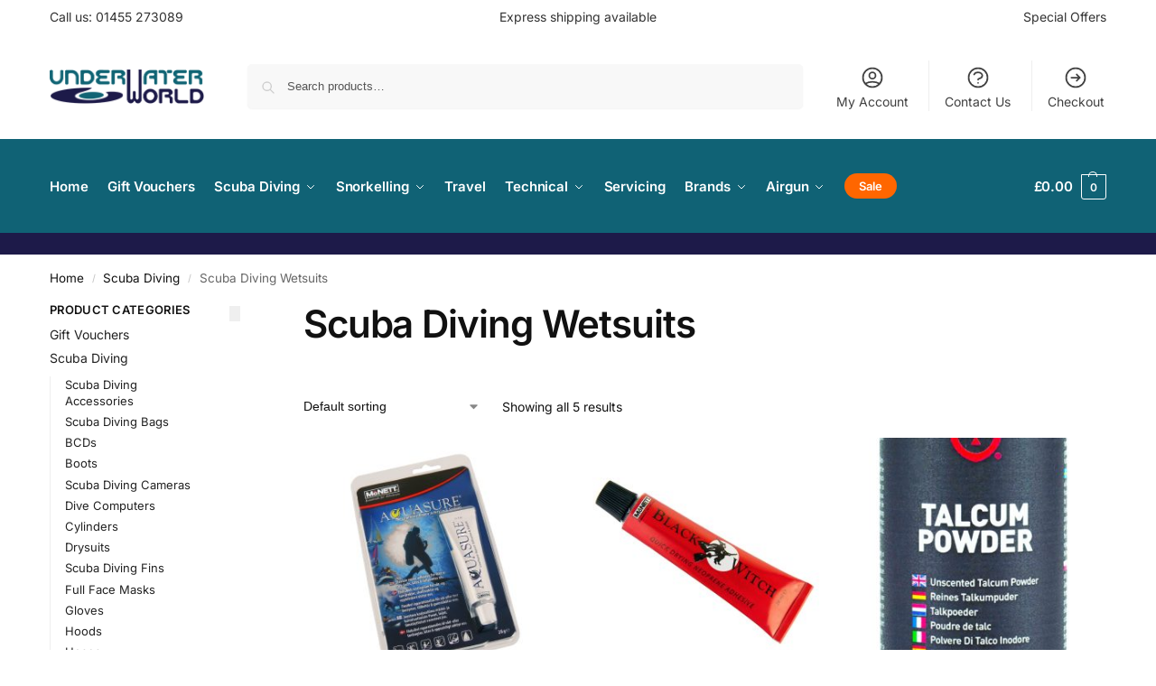

--- FILE ---
content_type: text/html; charset=UTF-8
request_url: https://www.underwaterworld.co.uk/product-category/scuba-diving/scuba-diving-wetsuits/
body_size: 22638
content:
<!doctype html>
<html lang="en-GB">
<head>
<meta charset="UTF-8">
<meta name="viewport" content="height=device-height, width=device-width, initial-scale=1">
<link rel="profile" href="https://gmpg.org/xfn/11">
<link rel="pingback" href="https://www.underwaterworld.co.uk/xmlrpc.php">

<meta name='robots' content='index, follow, max-image-preview:large, max-snippet:-1, max-video-preview:-1' />

	<!-- This site is optimized with the Yoast SEO plugin v26.6 - https://yoast.com/wordpress/plugins/seo/ -->
	<title>Scuba Diving Wetsuits Archives - Underwater World</title>
	<link rel="canonical" href="https://www.underwaterworld.co.uk/product-category/scuba-diving/scuba-diving-wetsuits/" />
	<meta property="og:locale" content="en_GB" />
	<meta property="og:type" content="article" />
	<meta property="og:title" content="Scuba Diving Wetsuits Archives - Underwater World" />
	<meta property="og:url" content="https://www.underwaterworld.co.uk/product-category/scuba-diving/scuba-diving-wetsuits/" />
	<meta property="og:site_name" content="Underwater World" />
	<meta name="twitter:card" content="summary_large_image" />
	<script type="application/ld+json" class="yoast-schema-graph">{"@context":"https://schema.org","@graph":[{"@type":"CollectionPage","@id":"https://www.underwaterworld.co.uk/product-category/scuba-diving/scuba-diving-wetsuits/","url":"https://www.underwaterworld.co.uk/product-category/scuba-diving/scuba-diving-wetsuits/","name":"Scuba Diving Wetsuits Archives - Underwater World","isPartOf":{"@id":"https://www.underwaterworld.co.uk/#website"},"primaryImageOfPage":{"@id":"https://www.underwaterworld.co.uk/product-category/scuba-diving/scuba-diving-wetsuits/#primaryimage"},"image":{"@id":"https://www.underwaterworld.co.uk/product-category/scuba-diving/scuba-diving-wetsuits/#primaryimage"},"thumbnailUrl":"https://www.underwaterworld.co.uk/wp-content/uploads/nc/m/c/mcnett-aquasure.jpg","breadcrumb":{"@id":"https://www.underwaterworld.co.uk/product-category/scuba-diving/scuba-diving-wetsuits/#breadcrumb"},"inLanguage":"en-GB"},{"@type":"ImageObject","inLanguage":"en-GB","@id":"https://www.underwaterworld.co.uk/product-category/scuba-diving/scuba-diving-wetsuits/#primaryimage","url":"https://www.underwaterworld.co.uk/wp-content/uploads/nc/m/c/mcnett-aquasure.jpg","contentUrl":"https://www.underwaterworld.co.uk/wp-content/uploads/nc/m/c/mcnett-aquasure.jpg","width":1200,"height":1200,"caption":"McNett Aquasure"},{"@type":"BreadcrumbList","@id":"https://www.underwaterworld.co.uk/product-category/scuba-diving/scuba-diving-wetsuits/#breadcrumb","itemListElement":[{"@type":"ListItem","position":1,"name":"Home","item":"https://www.underwaterworld.co.uk/"},{"@type":"ListItem","position":2,"name":"Scuba Diving","item":"https://www.underwaterworld.co.uk/product-category/scuba-diving/"},{"@type":"ListItem","position":3,"name":"Scuba Diving Wetsuits"}]},{"@type":"WebSite","@id":"https://www.underwaterworld.co.uk/#website","url":"https://www.underwaterworld.co.uk/","name":"Underwater World","description":"Scuba Diving Equipment at Stoney Cove","publisher":{"@id":"https://www.underwaterworld.co.uk/#organization"},"potentialAction":[{"@type":"SearchAction","target":{"@type":"EntryPoint","urlTemplate":"https://www.underwaterworld.co.uk/?s={search_term_string}"},"query-input":{"@type":"PropertyValueSpecification","valueRequired":true,"valueName":"search_term_string"}}],"inLanguage":"en-GB"},{"@type":"Organization","@id":"https://www.underwaterworld.co.uk/#organization","name":"Stoney Cove","url":"https://www.underwaterworld.co.uk/","logo":{"@type":"ImageObject","inLanguage":"en-GB","@id":"https://www.underwaterworld.co.uk/#/schema/logo/image/","url":"https://www.underwaterworld.co.uk/wp-content/uploads/2021/09/uww-logo-std.png","contentUrl":"https://www.underwaterworld.co.uk/wp-content/uploads/2021/09/uww-logo-std.png","width":359,"height":80,"caption":"Stoney Cove"},"image":{"@id":"https://www.underwaterworld.co.uk/#/schema/logo/image/"},"sameAs":["https://www.facebook.com/stoneycove","https://www.instagram.com/stoneycove"]}]}</script>
	<!-- / Yoast SEO plugin. -->


<style id='wp-img-auto-sizes-contain-inline-css' type='text/css'>
img:is([sizes=auto i],[sizes^="auto," i]){contain-intrinsic-size:3000px 1500px}
/*# sourceURL=wp-img-auto-sizes-contain-inline-css */
</style>

<link rel='stylesheet' id='wp-block-library-css' href='https://www.underwaterworld.co.uk/wp-includes/css/dist/block-library/style.min.css?ver=6.9' type='text/css' media='all' />
<link rel='stylesheet' id='yith-wcbr-css' href='https://www.underwaterworld.co.uk/wp-content/plugins/yith-woocommerce-brands-add-on-premium/assets/css/yith-wcbr.css?ver=2.40.0' type='text/css' media='all' />
<link rel='stylesheet' id='jquery-swiper-css' href='https://www.underwaterworld.co.uk/wp-content/plugins/yith-woocommerce-brands-add-on-premium/assets/css/swiper.css?ver=6.4.6' type='text/css' media='all' />
<link rel='stylesheet' id='select2-css' href='https://www.underwaterworld.co.uk/wp-content/plugins/woocommerce/assets/css/select2.css?ver=10.4.3' type='text/css' media='all' />
<link rel='stylesheet' id='yith-wcbr-shortcode-css' href='https://www.underwaterworld.co.uk/wp-content/plugins/yith-woocommerce-brands-add-on-premium/assets/css/yith-wcbr-shortcode.css?ver=2.40.0' type='text/css' media='all' />
<style id='global-styles-inline-css' type='text/css'>
:root{--wp--preset--aspect-ratio--square: 1;--wp--preset--aspect-ratio--4-3: 4/3;--wp--preset--aspect-ratio--3-4: 3/4;--wp--preset--aspect-ratio--3-2: 3/2;--wp--preset--aspect-ratio--2-3: 2/3;--wp--preset--aspect-ratio--16-9: 16/9;--wp--preset--aspect-ratio--9-16: 9/16;--wp--preset--color--black: #000000;--wp--preset--color--cyan-bluish-gray: #abb8c3;--wp--preset--color--white: #ffffff;--wp--preset--color--pale-pink: #f78da7;--wp--preset--color--vivid-red: #cf2e2e;--wp--preset--color--luminous-vivid-orange: #ff6900;--wp--preset--color--luminous-vivid-amber: #fcb900;--wp--preset--color--light-green-cyan: #7bdcb5;--wp--preset--color--vivid-green-cyan: #00d084;--wp--preset--color--pale-cyan-blue: #8ed1fc;--wp--preset--color--vivid-cyan-blue: #0693e3;--wp--preset--color--vivid-purple: #9b51e0;--wp--preset--gradient--vivid-cyan-blue-to-vivid-purple: linear-gradient(135deg,rgb(6,147,227) 0%,rgb(155,81,224) 100%);--wp--preset--gradient--light-green-cyan-to-vivid-green-cyan: linear-gradient(135deg,rgb(122,220,180) 0%,rgb(0,208,130) 100%);--wp--preset--gradient--luminous-vivid-amber-to-luminous-vivid-orange: linear-gradient(135deg,rgb(252,185,0) 0%,rgb(255,105,0) 100%);--wp--preset--gradient--luminous-vivid-orange-to-vivid-red: linear-gradient(135deg,rgb(255,105,0) 0%,rgb(207,46,46) 100%);--wp--preset--gradient--very-light-gray-to-cyan-bluish-gray: linear-gradient(135deg,rgb(238,238,238) 0%,rgb(169,184,195) 100%);--wp--preset--gradient--cool-to-warm-spectrum: linear-gradient(135deg,rgb(74,234,220) 0%,rgb(151,120,209) 20%,rgb(207,42,186) 40%,rgb(238,44,130) 60%,rgb(251,105,98) 80%,rgb(254,248,76) 100%);--wp--preset--gradient--blush-light-purple: linear-gradient(135deg,rgb(255,206,236) 0%,rgb(152,150,240) 100%);--wp--preset--gradient--blush-bordeaux: linear-gradient(135deg,rgb(254,205,165) 0%,rgb(254,45,45) 50%,rgb(107,0,62) 100%);--wp--preset--gradient--luminous-dusk: linear-gradient(135deg,rgb(255,203,112) 0%,rgb(199,81,192) 50%,rgb(65,88,208) 100%);--wp--preset--gradient--pale-ocean: linear-gradient(135deg,rgb(255,245,203) 0%,rgb(182,227,212) 50%,rgb(51,167,181) 100%);--wp--preset--gradient--electric-grass: linear-gradient(135deg,rgb(202,248,128) 0%,rgb(113,206,126) 100%);--wp--preset--gradient--midnight: linear-gradient(135deg,rgb(2,3,129) 0%,rgb(40,116,252) 100%);--wp--preset--font-size--small: clamp(1rem, 1rem + ((1vw - 0.2rem) * 0.368), 1.2rem);--wp--preset--font-size--medium: clamp(1rem, 1rem + ((1vw - 0.2rem) * 0.92), 1.5rem);--wp--preset--font-size--large: clamp(1.5rem, 1.5rem + ((1vw - 0.2rem) * 0.92), 2rem);--wp--preset--font-size--x-large: clamp(1.5rem, 1.5rem + ((1vw - 0.2rem) * 1.379), 2.25rem);--wp--preset--font-size--x-small: 0.85rem;--wp--preset--font-size--base: clamp(1rem, 1rem + ((1vw - 0.2rem) * 0.46), 1.25rem);--wp--preset--font-size--xx-large: clamp(2rem, 2rem + ((1vw - 0.2rem) * 1.839), 3rem);--wp--preset--font-size--xxx-large: clamp(2.25rem, 2.25rem + ((1vw - 0.2rem) * 3.218), 4rem);--wp--preset--spacing--20: 0.44rem;--wp--preset--spacing--30: 0.67rem;--wp--preset--spacing--40: 1rem;--wp--preset--spacing--50: 1.5rem;--wp--preset--spacing--60: 2.25rem;--wp--preset--spacing--70: 3.38rem;--wp--preset--spacing--80: 5.06rem;--wp--preset--spacing--small: clamp(.25rem, 2.5vw, 0.75rem);--wp--preset--spacing--medium: clamp(1rem, 4vw, 2rem);--wp--preset--spacing--large: clamp(1.25rem, 6vw, 3rem);--wp--preset--spacing--x-large: clamp(3rem, 7vw, 5rem);--wp--preset--spacing--xx-large: clamp(4rem, 9vw, 7rem);--wp--preset--spacing--xxx-large: clamp(5rem, 12vw, 9rem);--wp--preset--spacing--xxxx-large: clamp(6rem, 14vw, 13rem);--wp--preset--shadow--natural: 6px 6px 9px rgba(0, 0, 0, 0.2);--wp--preset--shadow--deep: 12px 12px 50px rgba(0, 0, 0, 0.4);--wp--preset--shadow--sharp: 6px 6px 0px rgba(0, 0, 0, 0.2);--wp--preset--shadow--outlined: 6px 6px 0px -3px rgb(255, 255, 255), 6px 6px rgb(0, 0, 0);--wp--preset--shadow--crisp: 6px 6px 0px rgb(0, 0, 0);--wp--custom--line-height--none: 1;--wp--custom--line-height--tight: 1.1;--wp--custom--line-height--snug: 1.2;--wp--custom--line-height--normal: 1.5;--wp--custom--line-height--relaxed: 1.625;--wp--custom--line-height--loose: 2;--wp--custom--line-height--body: 1.618;}:root { --wp--style--global--content-size: 900px;--wp--style--global--wide-size: 1190px; }:where(body) { margin: 0; }.wp-site-blocks { padding-top: var(--wp--style--root--padding-top); padding-bottom: var(--wp--style--root--padding-bottom); }.has-global-padding { padding-right: var(--wp--style--root--padding-right); padding-left: var(--wp--style--root--padding-left); }.has-global-padding > .alignfull { margin-right: calc(var(--wp--style--root--padding-right) * -1); margin-left: calc(var(--wp--style--root--padding-left) * -1); }.has-global-padding :where(:not(.alignfull.is-layout-flow) > .has-global-padding:not(.wp-block-block, .alignfull)) { padding-right: 0; padding-left: 0; }.has-global-padding :where(:not(.alignfull.is-layout-flow) > .has-global-padding:not(.wp-block-block, .alignfull)) > .alignfull { margin-left: 0; margin-right: 0; }.wp-site-blocks > .alignleft { float: left; margin-right: 2em; }.wp-site-blocks > .alignright { float: right; margin-left: 2em; }.wp-site-blocks > .aligncenter { justify-content: center; margin-left: auto; margin-right: auto; }:where(.wp-site-blocks) > * { margin-block-start: var(--wp--preset--spacing--medium); margin-block-end: 0; }:where(.wp-site-blocks) > :first-child { margin-block-start: 0; }:where(.wp-site-blocks) > :last-child { margin-block-end: 0; }:root { --wp--style--block-gap: var(--wp--preset--spacing--medium); }:root :where(.is-layout-flow) > :first-child{margin-block-start: 0;}:root :where(.is-layout-flow) > :last-child{margin-block-end: 0;}:root :where(.is-layout-flow) > *{margin-block-start: var(--wp--preset--spacing--medium);margin-block-end: 0;}:root :where(.is-layout-constrained) > :first-child{margin-block-start: 0;}:root :where(.is-layout-constrained) > :last-child{margin-block-end: 0;}:root :where(.is-layout-constrained) > *{margin-block-start: var(--wp--preset--spacing--medium);margin-block-end: 0;}:root :where(.is-layout-flex){gap: var(--wp--preset--spacing--medium);}:root :where(.is-layout-grid){gap: var(--wp--preset--spacing--medium);}.is-layout-flow > .alignleft{float: left;margin-inline-start: 0;margin-inline-end: 2em;}.is-layout-flow > .alignright{float: right;margin-inline-start: 2em;margin-inline-end: 0;}.is-layout-flow > .aligncenter{margin-left: auto !important;margin-right: auto !important;}.is-layout-constrained > .alignleft{float: left;margin-inline-start: 0;margin-inline-end: 2em;}.is-layout-constrained > .alignright{float: right;margin-inline-start: 2em;margin-inline-end: 0;}.is-layout-constrained > .aligncenter{margin-left: auto !important;margin-right: auto !important;}.is-layout-constrained > :where(:not(.alignleft):not(.alignright):not(.alignfull)){max-width: var(--wp--style--global--content-size);margin-left: auto !important;margin-right: auto !important;}.is-layout-constrained > .alignwide{max-width: var(--wp--style--global--wide-size);}body .is-layout-flex{display: flex;}.is-layout-flex{flex-wrap: wrap;align-items: center;}.is-layout-flex > :is(*, div){margin: 0;}body .is-layout-grid{display: grid;}.is-layout-grid > :is(*, div){margin: 0;}body{font-family: var(--wp--preset--font-family--primary);--wp--style--root--padding-top: 0;--wp--style--root--padding-right: var(--wp--preset--spacing--medium);--wp--style--root--padding-bottom: 0;--wp--style--root--padding-left: var(--wp--preset--spacing--medium);}a:where(:not(.wp-element-button)){text-decoration: false;}:root :where(.wp-element-button, .wp-block-button__link){background-color: #32373c;border-width: 0;color: #fff;font-family: inherit;font-size: inherit;font-style: inherit;font-weight: inherit;letter-spacing: inherit;line-height: inherit;padding-top: calc(0.667em + 2px);padding-right: calc(1.333em + 2px);padding-bottom: calc(0.667em + 2px);padding-left: calc(1.333em + 2px);text-decoration: none;text-transform: inherit;}.has-black-color{color: var(--wp--preset--color--black) !important;}.has-cyan-bluish-gray-color{color: var(--wp--preset--color--cyan-bluish-gray) !important;}.has-white-color{color: var(--wp--preset--color--white) !important;}.has-pale-pink-color{color: var(--wp--preset--color--pale-pink) !important;}.has-vivid-red-color{color: var(--wp--preset--color--vivid-red) !important;}.has-luminous-vivid-orange-color{color: var(--wp--preset--color--luminous-vivid-orange) !important;}.has-luminous-vivid-amber-color{color: var(--wp--preset--color--luminous-vivid-amber) !important;}.has-light-green-cyan-color{color: var(--wp--preset--color--light-green-cyan) !important;}.has-vivid-green-cyan-color{color: var(--wp--preset--color--vivid-green-cyan) !important;}.has-pale-cyan-blue-color{color: var(--wp--preset--color--pale-cyan-blue) !important;}.has-vivid-cyan-blue-color{color: var(--wp--preset--color--vivid-cyan-blue) !important;}.has-vivid-purple-color{color: var(--wp--preset--color--vivid-purple) !important;}.has-black-background-color{background-color: var(--wp--preset--color--black) !important;}.has-cyan-bluish-gray-background-color{background-color: var(--wp--preset--color--cyan-bluish-gray) !important;}.has-white-background-color{background-color: var(--wp--preset--color--white) !important;}.has-pale-pink-background-color{background-color: var(--wp--preset--color--pale-pink) !important;}.has-vivid-red-background-color{background-color: var(--wp--preset--color--vivid-red) !important;}.has-luminous-vivid-orange-background-color{background-color: var(--wp--preset--color--luminous-vivid-orange) !important;}.has-luminous-vivid-amber-background-color{background-color: var(--wp--preset--color--luminous-vivid-amber) !important;}.has-light-green-cyan-background-color{background-color: var(--wp--preset--color--light-green-cyan) !important;}.has-vivid-green-cyan-background-color{background-color: var(--wp--preset--color--vivid-green-cyan) !important;}.has-pale-cyan-blue-background-color{background-color: var(--wp--preset--color--pale-cyan-blue) !important;}.has-vivid-cyan-blue-background-color{background-color: var(--wp--preset--color--vivid-cyan-blue) !important;}.has-vivid-purple-background-color{background-color: var(--wp--preset--color--vivid-purple) !important;}.has-black-border-color{border-color: var(--wp--preset--color--black) !important;}.has-cyan-bluish-gray-border-color{border-color: var(--wp--preset--color--cyan-bluish-gray) !important;}.has-white-border-color{border-color: var(--wp--preset--color--white) !important;}.has-pale-pink-border-color{border-color: var(--wp--preset--color--pale-pink) !important;}.has-vivid-red-border-color{border-color: var(--wp--preset--color--vivid-red) !important;}.has-luminous-vivid-orange-border-color{border-color: var(--wp--preset--color--luminous-vivid-orange) !important;}.has-luminous-vivid-amber-border-color{border-color: var(--wp--preset--color--luminous-vivid-amber) !important;}.has-light-green-cyan-border-color{border-color: var(--wp--preset--color--light-green-cyan) !important;}.has-vivid-green-cyan-border-color{border-color: var(--wp--preset--color--vivid-green-cyan) !important;}.has-pale-cyan-blue-border-color{border-color: var(--wp--preset--color--pale-cyan-blue) !important;}.has-vivid-cyan-blue-border-color{border-color: var(--wp--preset--color--vivid-cyan-blue) !important;}.has-vivid-purple-border-color{border-color: var(--wp--preset--color--vivid-purple) !important;}.has-vivid-cyan-blue-to-vivid-purple-gradient-background{background: var(--wp--preset--gradient--vivid-cyan-blue-to-vivid-purple) !important;}.has-light-green-cyan-to-vivid-green-cyan-gradient-background{background: var(--wp--preset--gradient--light-green-cyan-to-vivid-green-cyan) !important;}.has-luminous-vivid-amber-to-luminous-vivid-orange-gradient-background{background: var(--wp--preset--gradient--luminous-vivid-amber-to-luminous-vivid-orange) !important;}.has-luminous-vivid-orange-to-vivid-red-gradient-background{background: var(--wp--preset--gradient--luminous-vivid-orange-to-vivid-red) !important;}.has-very-light-gray-to-cyan-bluish-gray-gradient-background{background: var(--wp--preset--gradient--very-light-gray-to-cyan-bluish-gray) !important;}.has-cool-to-warm-spectrum-gradient-background{background: var(--wp--preset--gradient--cool-to-warm-spectrum) !important;}.has-blush-light-purple-gradient-background{background: var(--wp--preset--gradient--blush-light-purple) !important;}.has-blush-bordeaux-gradient-background{background: var(--wp--preset--gradient--blush-bordeaux) !important;}.has-luminous-dusk-gradient-background{background: var(--wp--preset--gradient--luminous-dusk) !important;}.has-pale-ocean-gradient-background{background: var(--wp--preset--gradient--pale-ocean) !important;}.has-electric-grass-gradient-background{background: var(--wp--preset--gradient--electric-grass) !important;}.has-midnight-gradient-background{background: var(--wp--preset--gradient--midnight) !important;}.has-small-font-size{font-size: var(--wp--preset--font-size--small) !important;}.has-medium-font-size{font-size: var(--wp--preset--font-size--medium) !important;}.has-large-font-size{font-size: var(--wp--preset--font-size--large) !important;}.has-x-large-font-size{font-size: var(--wp--preset--font-size--x-large) !important;}.has-x-small-font-size{font-size: var(--wp--preset--font-size--x-small) !important;}.has-base-font-size{font-size: var(--wp--preset--font-size--base) !important;}.has-xx-large-font-size{font-size: var(--wp--preset--font-size--xx-large) !important;}.has-xxx-large-font-size{font-size: var(--wp--preset--font-size--xxx-large) !important;}
:root :where(.wp-block-columns){margin-bottom: 0px;}
:root :where(.wp-block-pullquote){font-size: clamp(0.984em, 0.984rem + ((1vw - 0.2em) * 0.949), 1.5em);line-height: 1.6;}
:root :where(.wp-block-spacer){margin-top: 0 !important;}
/*# sourceURL=global-styles-inline-css */
</style>
<style id='woocommerce-inline-inline-css' type='text/css'>
.woocommerce form .form-row .required { visibility: visible; }
/*# sourceURL=woocommerce-inline-inline-css */
</style>
<link rel='stylesheet' id='shoptimizer-main-min-css' href='https://www.underwaterworld.co.uk/wp-content/themes/shoptimizer/assets/css/main/main.min.css?ver=2.9.1' type='text/css' media='all' />
<link rel='stylesheet' id='shoptimizer-blog-min-css' href='https://www.underwaterworld.co.uk/wp-content/themes/shoptimizer/assets/css/main/blog.min.css?ver=2.9.1' type='text/css' media='all' />
<link rel='stylesheet' id='shoptimizer-blocks-min-css' href='https://www.underwaterworld.co.uk/wp-content/themes/shoptimizer/assets/css/main/blocks.min.css?ver=2.9.1' type='text/css' media='all' />
<link rel='stylesheet' id='shoptimizer-reduced-motion-css' href='https://www.underwaterworld.co.uk/wp-content/themes/shoptimizer/assets/css/components/accessibility/reduced-motion.css?ver=2.9.1' type='text/css' media='all' />
<link rel='stylesheet' id='wc-sagepaydirect-css' href='https://www.underwaterworld.co.uk/wp-content/plugins/woocommerce-gateway-sagepay-form/assets/css/checkout.css?ver=5.16.1' type='text/css' media='' />
<link rel='stylesheet' id='wc-pb-checkout-blocks-css' href='https://www.underwaterworld.co.uk/wp-content/plugins/woocommerce-product-bundles/assets/css/frontend/checkout-blocks.css?ver=8.5.5' type='text/css' media='all' />
<link rel='stylesheet' id='shoptimizer-elementor-pro-css' href='https://www.underwaterworld.co.uk/wp-content/themes/shoptimizer/inc/compatibility/elementor-pro/elementor-pro.css?ver=2.9.1' type='text/css' media='all' />
<link rel='stylesheet' id='shoptimizer-wc-bundles-style-css' href='https://www.underwaterworld.co.uk/wp-content/themes/shoptimizer/inc/compatibility/woocommerce-product-bundles/woocommerce-product-bundles.css?ver=6.9' type='text/css' media='all' />
<link rel='stylesheet' id='wc-bundle-style-css' href='https://www.underwaterworld.co.uk/wp-content/plugins/woocommerce-product-bundles/assets/css/frontend/woocommerce.css?ver=8.5.5' type='text/css' media='all' />
<script type="text/template" id="tmpl-variation-template">
	<div class="woocommerce-variation-description">{{{ data.variation.variation_description }}}</div>
	<div class="woocommerce-variation-price">{{{ data.variation.price_html }}}</div>
	<div class="woocommerce-variation-availability">{{{ data.variation.availability_html }}}</div>
</script>
<script type="text/template" id="tmpl-unavailable-variation-template">
	<p role="alert">Sorry, this product is unavailable. Please choose a different combination.</p>
</script>
<script type="text/javascript" src="https://www.underwaterworld.co.uk/wp-includes/js/jquery/jquery.min.js?ver=3.7.1" id="jquery-core-js"></script>
<script type="text/javascript" src="https://www.underwaterworld.co.uk/wp-includes/js/jquery/jquery-migrate.min.js?ver=3.4.1" id="jquery-migrate-js"></script>
<script type="text/javascript" src="https://www.underwaterworld.co.uk/wp-includes/js/underscore.min.js?ver=1.13.7" id="underscore-js"></script>
<script type="text/javascript" id="wp-util-js-extra">
/* <![CDATA[ */
var _wpUtilSettings = {"ajax":{"url":"/wp-admin/admin-ajax.php"}};
//# sourceURL=wp-util-js-extra
/* ]]> */
</script>
<script type="text/javascript" src="https://www.underwaterworld.co.uk/wp-includes/js/wp-util.min.js?ver=6.9" id="wp-util-js"></script>
<script type="text/javascript" src="https://www.underwaterworld.co.uk/wp-content/plugins/woocommerce/assets/js/jquery-blockui/jquery.blockUI.min.js?ver=2.7.0-wc.10.4.3" id="wc-jquery-blockui-js" data-wp-strategy="defer"></script>
<script type="text/javascript" id="wc-add-to-cart-js-extra">
/* <![CDATA[ */
var wc_add_to_cart_params = {"ajax_url":"/wp-admin/admin-ajax.php","wc_ajax_url":"/?wc-ajax=%%endpoint%%","i18n_view_cart":"View basket","cart_url":"https://www.underwaterworld.co.uk/cart/","is_cart":"","cart_redirect_after_add":"no"};
//# sourceURL=wc-add-to-cart-js-extra
/* ]]> */
</script>
<script type="text/javascript" src="https://www.underwaterworld.co.uk/wp-content/plugins/woocommerce/assets/js/frontend/add-to-cart.min.js?ver=10.4.3" id="wc-add-to-cart-js" defer="defer" data-wp-strategy="defer"></script>
<script type="text/javascript" src="https://www.underwaterworld.co.uk/wp-content/plugins/woocommerce/assets/js/js-cookie/js.cookie.min.js?ver=2.1.4-wc.10.4.3" id="wc-js-cookie-js" defer="defer" data-wp-strategy="defer"></script>
<script type="text/javascript" id="woocommerce-js-extra">
/* <![CDATA[ */
var woocommerce_params = {"ajax_url":"/wp-admin/admin-ajax.php","wc_ajax_url":"/?wc-ajax=%%endpoint%%","i18n_password_show":"Show password","i18n_password_hide":"Hide password"};
//# sourceURL=woocommerce-js-extra
/* ]]> */
</script>
<script type="text/javascript" src="https://www.underwaterworld.co.uk/wp-content/plugins/woocommerce/assets/js/frontend/woocommerce.min.js?ver=10.4.3" id="woocommerce-js" defer="defer" data-wp-strategy="defer"></script>
<script type="text/javascript">
/* <![CDATA[ */
var commercekit_ajs = {"ajax_url":"\/?commercekit-ajax","ajax_nonce":0};
var commercekit_pdp = [];
var commercekit_as = [];
/* ]]> */
</script>
	
		<!-- GA Google Analytics @ https://m0n.co/ga -->
		<script async src="https://www.googletagmanager.com/gtag/js?id=G-QC7NM3QVVR"></script>
		<script>
			window.dataLayer = window.dataLayer || [];
			function gtag(){dataLayer.push(arguments);}
			gtag('js', new Date());
			gtag('config', 'G-QC7NM3QVVR');
		</script>

	
	<noscript><style>.woocommerce-product-gallery{ opacity: 1 !important; }</style></noscript>
	<meta name="generator" content="Elementor 3.34.0; features: additional_custom_breakpoints; settings: css_print_method-external, google_font-enabled, font_display-auto">
			<style>
				.e-con.e-parent:nth-of-type(n+4):not(.e-lazyloaded):not(.e-no-lazyload),
				.e-con.e-parent:nth-of-type(n+4):not(.e-lazyloaded):not(.e-no-lazyload) * {
					background-image: none !important;
				}
				@media screen and (max-height: 1024px) {
					.e-con.e-parent:nth-of-type(n+3):not(.e-lazyloaded):not(.e-no-lazyload),
					.e-con.e-parent:nth-of-type(n+3):not(.e-lazyloaded):not(.e-no-lazyload) * {
						background-image: none !important;
					}
				}
				@media screen and (max-height: 640px) {
					.e-con.e-parent:nth-of-type(n+2):not(.e-lazyloaded):not(.e-no-lazyload),
					.e-con.e-parent:nth-of-type(n+2):not(.e-lazyloaded):not(.e-no-lazyload) * {
						background-image: none !important;
					}
				}
			</style>
			<link rel="icon" href="https://www.underwaterworld.co.uk/wp-content/uploads/2021/08/favicon-1.png" sizes="32x32" />
<link rel="icon" href="https://www.underwaterworld.co.uk/wp-content/uploads/2021/08/favicon-1.png" sizes="192x192" />
<link rel="apple-touch-icon" href="https://www.underwaterworld.co.uk/wp-content/uploads/2021/08/favicon-1.png" />
<meta name="msapplication-TileImage" content="https://www.underwaterworld.co.uk/wp-content/uploads/2021/08/favicon-1.png" />
		<style type="text/css" id="wp-custom-css">
			.gridlist-buttonwrap {padding-top:35px;}
.menu-primary-menu-container>ul>li.menu-button>a span { background-color:#ff6600 !important;}
.menu-primary-menu-container>ul>li.menu-button>a:hover span { color:#106275 !important;}
#evf-21808-field_CpjRqowsYg-1-container > label > span {color:#ffffff;}
#evf-21808-field_CpjRqowsYg-1 > input {width:150px;} 
.gallery.gallery-columns-2 .gallery-item, header.woocommerce-products-header img { width: 100% !important;}		</style>
		<style id="kirki-inline-styles">.site-header .custom-logo-link img{height:38px;}.is_stuck .logo-mark{width:60px;}.price ins, .summary .yith-wcwl-add-to-wishlist a:before, .site .commercekit-wishlist a i:before, .commercekit-wishlist-table .price, .commercekit-wishlist-table .price ins, .commercekit-ajs-product-price, .commercekit-ajs-product-price ins, .widget-area .widget.widget_categories a:hover, #secondary .widget ul li a:hover, #secondary.widget-area .widget li.chosen a, .widget-area .widget a:hover, #secondary .widget_recent_comments ul li a:hover, .woocommerce-pagination .page-numbers li .page-numbers.current, div.product p.price, body:not(.mobile-toggled) .main-navigation ul.menu li.full-width.menu-item-has-children ul li.highlight > a, body:not(.mobile-toggled) .main-navigation ul.menu li.full-width.menu-item-has-children ul li.highlight > a:hover, #secondary .widget ins span.amount, #secondary .widget ins span.amount span, .search-results article h2 a:hover{color:#dc9814;}.spinner > div, .widget_price_filter .ui-slider .ui-slider-range, .widget_price_filter .ui-slider .ui-slider-handle, #page .woocommerce-tabs ul.tabs li span, #secondary.widget-area .widget .tagcloud a:hover, .widget-area .widget.widget_product_tag_cloud a:hover, footer .mc4wp-form input[type="submit"], #payment .payment_methods li.woocommerce-PaymentMethod > input[type=radio]:first-child:checked + label:before, #payment .payment_methods li.wc_payment_method > input[type=radio]:first-child:checked + label:before, #shipping_method > li > input[type=radio]:first-child:checked + label:before, ul#shipping_method li:only-child label:before, .image-border .elementor-image:after, ul.products li.product .yith-wcwl-wishlistexistsbrowse a:before, ul.products li.product .yith-wcwl-wishlistaddedbrowse a:before, ul.products li.product .yith-wcwl-add-button a:before, .summary .yith-wcwl-add-to-wishlist a:before, li.product .commercekit-wishlist a em.cg-wishlist-t:before, li.product .commercekit-wishlist a em.cg-wishlist:before, .site .commercekit-wishlist a i:before, .summary .commercekit-wishlist a i.cg-wishlist-t:before, .woocommerce-tabs ul.tabs li a span, .commercekit-atc-tab-links li a span, .main-navigation ul li a span strong, .widget_layered_nav ul.woocommerce-widget-layered-nav-list li.chosen:before{background-color:#dc9814;}.woocommerce-tabs .tabs li a::after, .commercekit-atc-tab-links li a:after{border-color:#dc9814;}a{color:#1e68c4;}a:hover{color:#111;}body{background-color:#fff;}.col-full.topbar-wrapper{background-color:#fff;border-bottom-color:#eee;}.top-bar, .top-bar a{color:#323232;}body:not(.header-4) .site-header, .header-4-container{background-color:#fff;}.header-widget-region{background-color:#1d1a49;font-size:14px;}.header-widget-region, .header-widget-region a{color:#fff;}.button, .button:hover, .message-inner a.button, .wc-proceed-to-checkout a.button, .wc-proceed-to-checkout .checkout-button.button:hover, .commercekit-wishlist-table button, input[type=submit], ul.products li.product .button, ul.products li.product .added_to_cart, ul.wc-block-grid__products .wp-block-button__link, ul.wc-block-grid__products .wp-block-button__link:hover, .site .widget_shopping_cart a.button.checkout, .woocommerce #respond input#submit.alt, .main-navigation ul.menu ul li a.button, .main-navigation ul.menu ul li a.button:hover, body .main-navigation ul.menu li.menu-item-has-children.full-width > .sub-menu-wrapper li a.button:hover, .main-navigation ul.menu li.menu-item-has-children.full-width > .sub-menu-wrapper li:hover a.added_to_cart, .site div.wpforms-container-full .wpforms-form button[type=submit], .product .cart .single_add_to_cart_button, .woocommerce-cart p.return-to-shop a, .elementor-row .feature p a, .image-feature figcaption span, .wp-element-button.wc-block-cart__submit-button, .wp-element-button.wc-block-components-button.wc-block-components-checkout-place-order-button{color:#fff;}.single-product div.product form.cart .button.added::before, #payment .place-order .button:before, .cart-collaterals .checkout-button:before, .widget_shopping_cart .buttons .checkout:before{background-color:#fff;}.button, input[type=submit], ul.products li.product .button, .commercekit-wishlist-table button, .woocommerce #respond input#submit.alt, .product .cart .single_add_to_cart_button, .widget_shopping_cart a.button.checkout, .main-navigation ul.menu li.menu-item-has-children.full-width > .sub-menu-wrapper li a.added_to_cart, .site div.wpforms-container-full .wpforms-form button[type=submit], ul.products li.product .added_to_cart, ul.wc-block-grid__products .wp-block-button__link, .woocommerce-cart p.return-to-shop a, .elementor-row .feature a, .image-feature figcaption span, .wp-element-button.wc-block-cart__submit-button, .wp-element-button.wc-block-components-button.wc-block-components-checkout-place-order-button{background-color:#3bb54a;}.widget_shopping_cart a.button.checkout{border-color:#3bb54a;}.button:hover, [type="submit"]:hover, .commercekit-wishlist-table button:hover, ul.products li.product .button:hover, #place_order[type="submit"]:hover, body .woocommerce #respond input#submit.alt:hover, .product .cart .single_add_to_cart_button:hover, .main-navigation ul.menu li.menu-item-has-children.full-width > .sub-menu-wrapper li a.added_to_cart:hover, .site div.wpforms-container-full .wpforms-form button[type=submit]:hover, .site div.wpforms-container-full .wpforms-form button[type=submit]:focus, ul.products li.product .added_to_cart:hover, ul.wc-block-grid__products .wp-block-button__link:hover, .widget_shopping_cart a.button.checkout:hover, .woocommerce-cart p.return-to-shop a:hover, .wp-element-button.wc-block-cart__submit-button:hover, .wp-element-button.wc-block-components-button.wc-block-components-checkout-place-order-button:hover{background-color:#009245;}.widget_shopping_cart a.button.checkout:hover{border-color:#009245;}.onsale, .product-label, .wc-block-grid__product-onsale{background-color:#3bb54a;color:#fff;}.content-area .summary .onsale{color:#3bb54a;}.summary .product-label:before, .product-details-wrapper .product-label:before{border-right-color:#3bb54a;}.rtl .product-details-wrapper .product-label:before{border-left-color:#3bb54a;}.entry-content .testimonial-entry-title:after, .cart-summary .widget li strong::before, p.stars.selected a.active::before, p.stars:hover a::before, p.stars.selected a:not(.active)::before{color:#ee9e13;}.star-rating > span:before{background-color:#ee9e13;}header.woocommerce-products-header, .shoptimizer-category-banner{background-color:#ffffff;}.term-description p, .term-description a, .term-description a:hover, .shoptimizer-category-banner h1, .shoptimizer-category-banner .taxonomy-description p{color:#222;}.single-product .site-content .col-full{background-color:#f8f8f8;}.call-back-feature button{background-color:#dc9814;}.call-back-feature button, .site-content div.call-back-feature button:hover{color:#fff;}ul.checkout-bar:before, .woocommerce-checkout .checkout-bar li.active:after, ul.checkout-bar li.visited:after{background-color:#3bb54a;}.below-content .widget .ri{color:#999;}.below-content .widget svg{stroke:#999;}footer.site-footer, footer.copyright{background-color:#111;color:#ccc;}.site footer.site-footer .widget .widget-title, .site-footer .widget.widget_block h2{color:#fff;}footer.site-footer a:not(.button), footer.copyright a{color:#999;}footer.site-footer a:not(.button):hover, footer.copyright a:hover{color:#fff;}footer.site-footer li a:after{border-color:#fff;}.top-bar{font-size:14px;}.menu-primary-menu-container > ul > li > a span:before, .menu-primary-menu-container > ul > li.nolink > span:before{border-color:#dc9814;}.secondary-navigation .menu a, .ri.menu-item:before, .fa.menu-item:before{color:#404040;}.secondary-navigation .icon-wrapper svg{stroke:#404040;}.shoptimizer-cart a.cart-contents .count, .shoptimizer-cart a.cart-contents .count:after{border-color:#ffffff;}.shoptimizer-cart a.cart-contents .count, .shoptimizer-cart-icon i{color:#ffffff;}.shoptimizer-cart a.cart-contents:hover .count, .shoptimizer-cart a.cart-contents:hover .count{background-color:#ffffff;}.shoptimizer-cart .cart-contents{color:#fff;}.header-widget-region .widget{padding-top:12px;padding-bottom:12px;}.col-full, .single-product .site-content .shoptimizer-sticky-add-to-cart .col-full, body .woocommerce-message, .single-product .site-content .commercekit-sticky-add-to-cart .col-full, .wc-block-components-notice-banner{max-width:1170px;}.product-details-wrapper, .single-product .woocommerce:has(.woocommerce-message), .single-product .woocommerce-Tabs-panel, .single-product .archive-header .woocommerce-breadcrumb, .plp-below.archive.woocommerce .archive-header .woocommerce-breadcrumb, .related.products, .site-content #sspotReviews:not([data-shortcode="1"]), .upsells.products, .composite_summary, .composite_wrap, .wc-prl-recommendations, .yith-wfbt-section.woocommerce{max-width:calc(1170px + 5.2325em);}.main-navigation ul li.menu-item-has-children.full-width .container, .single-product .woocommerce-error{max-width:1170px;}.below-content .col-full, footer .col-full{max-width:calc(1170px + 40px);}body, button, input, select, option, textarea, :root :where(body){font-family:Inter;font-size:16px;font-weight:400;color:#444;}:root{font-family:Inter;font-size:16px;font-weight:400;color:#444;}.menu-primary-menu-container > ul > li > a, .shoptimizer-cart .cart-contents, .menu-primary-menu-container > ul > li.nolink > span{font-family:Inter;font-size:15px;font-weight:600;letter-spacing:-0.1px;text-transform:none;}.main-navigation ul.menu ul li > a, .main-navigation ul.nav-menu ul li > a, .main-navigation ul.menu ul li.nolink{font-family:Inter;font-size:14px;font-weight:400;text-transform:none;}.main-navigation ul.menu li.menu-item-has-children.full-width > .sub-menu-wrapper li.menu-item-has-children > a, .main-navigation ul.menu li.menu-item-has-children.full-width > .sub-menu-wrapper li.heading > a, .main-navigation ul.menu li.menu-item-has-children.full-width > .sub-menu-wrapper li.nolink > span{font-family:Inter;font-size:12px;font-weight:600;letter-spacing:0.5px;text-transform:uppercase;color:#111;}.entry-content{font-family:Inter;font-size:16px;font-weight:400;line-height:1.6;text-transform:none;color:#222;}h1{font-family:Inter;font-size:42px;font-weight:600;letter-spacing:-1.1px;line-height:1.2;text-transform:none;color:#111;}h2{font-family:Inter;font-size:30px;font-weight:600;letter-spacing:-0.5px;line-height:1.25;text-transform:none;color:#111;}h3{font-family:Inter;font-size:24px;font-weight:600;letter-spacing:0px;line-height:1.45;text-transform:none;color:#222;}h4{font-family:Inter;font-size:18px;font-weight:600;letter-spacing:0px;line-height:1.4;text-transform:none;color:#111;}h5{font-family:Inter;font-size:18px;font-weight:600;letter-spacing:0px;line-height:1.4;text-transform:none;color:#111;}blockquote p{font-family:Inter;font-size:20px;font-weight:400;line-height:1.45;text-transform:none;color:#111;}.widget .widget-title, .widget .widgettitle, .widget.widget_block h2{font-family:Inter;font-size:13px;font-weight:600;letter-spacing:0.3px;line-height:1.5;text-transform:uppercase;}.single-post h1{font-family:Inter;font-size:40px;font-weight:600;letter-spacing:-0.6px;line-height:1.24;text-transform:none;}.term-description, .shoptimizer-category-banner .taxonomy-description{font-family:Inter;font-size:17px;font-weight:400;letter-spacing:-0.1px;line-height:1.5;text-transform:none;}ul.products li.product .woocommerce-loop-product__title, ul.products li.product:not(.product-category) h2, ul.products li.product .woocommerce-loop-product__title, ul.products li.product .woocommerce-loop-product__title, .main-navigation ul.menu ul li.product .woocommerce-loop-product__title a, .wc-block-grid__product .wc-block-grid__product-title{font-family:Inter;font-size:15px;font-weight:600;letter-spacing:0px;line-height:1.3;text-transform:none;}.summary h1{font-family:Inter;font-size:34px;font-weight:600;letter-spacing:-0.5px;line-height:1.2;text-transform:none;}body .woocommerce #respond input#submit.alt, body .woocommerce a.button.alt, body .woocommerce button.button.alt, body .woocommerce input.button.alt, .product .cart .single_add_to_cart_button, .shoptimizer-sticky-add-to-cart__content-button a.button, #cgkit-tab-commercekit-sticky-atc-title button, #cgkit-mobile-commercekit-sticky-atc button, .widget_shopping_cart a.button.checkout{font-family:Inter;font-size:16px;font-weight:600;letter-spacing:0px;text-transform:none;}@media (min-width: 993px){.is_stuck .primary-navigation.with-logo .menu-primary-menu-container{margin-left:60px;}.header-4 .header-4-container{border-bottom-color:#eee;}.col-full-nav{background-color:#106275;}.col-full.main-header{padding-top:30px;padding-bottom:30px;}.menu-primary-menu-container > ul > li > a, .menu-primary-menu-container > ul > li.nolink > span, .site-header-cart, .logo-mark{line-height:103px;}.site-header-cart, .menu-primary-menu-container > ul > li.menu-button{height:103px;}.menu-primary-menu-container > ul > li > a, .menu-primary-menu-container > ul > li.nolink > span{color:#fff;}.main-navigation ul.menu > li.menu-item-has-children > a::after{background-color:#fff;}.menu-primary-menu-container > ul.menu:hover > li > a{opacity:0.65;}.main-navigation ul.menu ul.sub-menu{background-color:#fff;}.main-navigation ul.menu ul li a, .main-navigation ul.nav-menu ul li a{color:#323232;}.main-navigation ul.menu ul li.menu-item:not(.menu-item-image):not(.heading) > a:hover{color:#dc9814;}.shoptimizer-cart-icon svg{stroke:#ffffff;}.shoptimizer-cart a.cart-contents:hover .count{color:#dd9933;}body.header-4:not(.full-width-header) .header-4-inner, .summary form.cart.commercekit_sticky-atc .commercekit-pdp-sticky-inner, .commercekit-atc-sticky-tabs ul.commercekit-atc-tab-links, .h-ckit-filters.no-woocommerce-sidebar .commercekit-product-filters{max-width:1170px;}#secondary{width:17%;}.content-area{width:76%;}}@media (max-width: 992px){.main-header, .site-branding{height:70px;}.main-header .site-header-cart{top:calc(-14px + 70px / 2);}.sticky-m .mobile-filter, .sticky-m #cgkitpf-horizontal{top:70px;}.sticky-m .commercekit-atc-sticky-tabs{top:calc(70px - 1px);}.m-search-bh.sticky-m .commercekit-atc-sticky-tabs, .m-search-toggled.sticky-m .commercekit-atc-sticky-tabs{top:calc(70px + 60px - 1px);}.m-search-bh.sticky-m .mobile-filter, .m-search-toggled.sticky-m .mobile-filter, .m-search-bh.sticky-m #cgkitpf-horizontal, .m-search-toggled.sticky-m #cgkitpf-horizontal{top:calc(70px + 60px);}.sticky-m .cg-layout-vertical-scroll .cg-thumb-swiper{top:calc(70px + 10px);}body.theme-shoptimizer .site-header .custom-logo-link img, body.wp-custom-logo .site-header .custom-logo-link img{height:22px;}.m-search-bh .site-search, .m-search-toggled .site-search, .site-branding button.menu-toggle, .site-branding button.menu-toggle:hover{background-color:#fff;}.menu-toggle .bar, .shoptimizer-cart a.cart-contents:hover .count{background-color:#111;}.menu-toggle .bar-text, .menu-toggle:hover .bar-text, .shoptimizer-cart a.cart-contents .count{color:#111;}.mobile-search-toggle svg, .shoptimizer-myaccount svg{stroke:#111;}.shoptimizer-cart a.cart-contents:hover .count{background-color:#106275;}.shoptimizer-cart a.cart-contents:not(:hover) .count{color:#106275;}.shoptimizer-cart-icon svg{stroke:#106275;}.shoptimizer-cart a.cart-contents .count, .shoptimizer-cart a.cart-contents .count:after{border-color:#106275;}.col-full-nav{background-color:#fff;}.main-navigation ul li a, .menu-primary-menu-container > ul > li.nolink > span, body .main-navigation ul.menu > li.menu-item-has-children > span.caret::after, .main-navigation .woocommerce-loop-product__title, .main-navigation ul.menu li.product, body .main-navigation ul.menu li.menu-item-has-children.full-width>.sub-menu-wrapper li h6 a, body .main-navigation ul.menu li.menu-item-has-children.full-width>.sub-menu-wrapper li h6 a:hover, .main-navigation ul.products li.product .price, body .main-navigation ul.menu li.menu-item-has-children li.menu-item-has-children span.caret, body.mobile-toggled .main-navigation ul.menu li.menu-item-has-children.full-width > .sub-menu-wrapper li p.product__categories a, body.mobile-toggled ul.products li.product p.product__categories a, body li.menu-item-product p.product__categories, main-navigation ul.menu li.menu-item-has-children.full-width > .sub-menu-wrapper li.menu-item-has-children > a, .main-navigation ul.menu li.menu-item-has-children.full-width > .sub-menu-wrapper li.heading > a, .mobile-extra, .mobile-extra h4, .mobile-extra a:not(.button){color:#222;}.main-navigation ul.menu li.menu-item-has-children span.caret::after{background-color:#222;}.main-navigation ul.menu > li.menu-item-has-children.dropdown-open > .sub-menu-wrapper{border-bottom-color:#eee;}}@media (min-width: 992px){.top-bar .textwidget{padding-top:8px;padding-bottom:8px;}}/* cyrillic-ext */
@font-face {
  font-family: 'Inter';
  font-style: normal;
  font-weight: 400;
  font-display: swap;
  src: url(https://www.underwaterworld.co.uk/wp-content/fonts/inter/UcC73FwrK3iLTeHuS_nVMrMxCp50SjIa2JL7SUc.woff2) format('woff2');
  unicode-range: U+0460-052F, U+1C80-1C8A, U+20B4, U+2DE0-2DFF, U+A640-A69F, U+FE2E-FE2F;
}
/* cyrillic */
@font-face {
  font-family: 'Inter';
  font-style: normal;
  font-weight: 400;
  font-display: swap;
  src: url(https://www.underwaterworld.co.uk/wp-content/fonts/inter/UcC73FwrK3iLTeHuS_nVMrMxCp50SjIa0ZL7SUc.woff2) format('woff2');
  unicode-range: U+0301, U+0400-045F, U+0490-0491, U+04B0-04B1, U+2116;
}
/* greek-ext */
@font-face {
  font-family: 'Inter';
  font-style: normal;
  font-weight: 400;
  font-display: swap;
  src: url(https://www.underwaterworld.co.uk/wp-content/fonts/inter/UcC73FwrK3iLTeHuS_nVMrMxCp50SjIa2ZL7SUc.woff2) format('woff2');
  unicode-range: U+1F00-1FFF;
}
/* greek */
@font-face {
  font-family: 'Inter';
  font-style: normal;
  font-weight: 400;
  font-display: swap;
  src: url(https://www.underwaterworld.co.uk/wp-content/fonts/inter/UcC73FwrK3iLTeHuS_nVMrMxCp50SjIa1pL7SUc.woff2) format('woff2');
  unicode-range: U+0370-0377, U+037A-037F, U+0384-038A, U+038C, U+038E-03A1, U+03A3-03FF;
}
/* vietnamese */
@font-face {
  font-family: 'Inter';
  font-style: normal;
  font-weight: 400;
  font-display: swap;
  src: url(https://www.underwaterworld.co.uk/wp-content/fonts/inter/UcC73FwrK3iLTeHuS_nVMrMxCp50SjIa2pL7SUc.woff2) format('woff2');
  unicode-range: U+0102-0103, U+0110-0111, U+0128-0129, U+0168-0169, U+01A0-01A1, U+01AF-01B0, U+0300-0301, U+0303-0304, U+0308-0309, U+0323, U+0329, U+1EA0-1EF9, U+20AB;
}
/* latin-ext */
@font-face {
  font-family: 'Inter';
  font-style: normal;
  font-weight: 400;
  font-display: swap;
  src: url(https://www.underwaterworld.co.uk/wp-content/fonts/inter/UcC73FwrK3iLTeHuS_nVMrMxCp50SjIa25L7SUc.woff2) format('woff2');
  unicode-range: U+0100-02BA, U+02BD-02C5, U+02C7-02CC, U+02CE-02D7, U+02DD-02FF, U+0304, U+0308, U+0329, U+1D00-1DBF, U+1E00-1E9F, U+1EF2-1EFF, U+2020, U+20A0-20AB, U+20AD-20C0, U+2113, U+2C60-2C7F, U+A720-A7FF;
}
/* latin */
@font-face {
  font-family: 'Inter';
  font-style: normal;
  font-weight: 400;
  font-display: swap;
  src: url(https://www.underwaterworld.co.uk/wp-content/fonts/inter/UcC73FwrK3iLTeHuS_nVMrMxCp50SjIa1ZL7.woff2) format('woff2');
  unicode-range: U+0000-00FF, U+0131, U+0152-0153, U+02BB-02BC, U+02C6, U+02DA, U+02DC, U+0304, U+0308, U+0329, U+2000-206F, U+20AC, U+2122, U+2191, U+2193, U+2212, U+2215, U+FEFF, U+FFFD;
}
/* cyrillic-ext */
@font-face {
  font-family: 'Inter';
  font-style: normal;
  font-weight: 600;
  font-display: swap;
  src: url(https://www.underwaterworld.co.uk/wp-content/fonts/inter/UcC73FwrK3iLTeHuS_nVMrMxCp50SjIa2JL7SUc.woff2) format('woff2');
  unicode-range: U+0460-052F, U+1C80-1C8A, U+20B4, U+2DE0-2DFF, U+A640-A69F, U+FE2E-FE2F;
}
/* cyrillic */
@font-face {
  font-family: 'Inter';
  font-style: normal;
  font-weight: 600;
  font-display: swap;
  src: url(https://www.underwaterworld.co.uk/wp-content/fonts/inter/UcC73FwrK3iLTeHuS_nVMrMxCp50SjIa0ZL7SUc.woff2) format('woff2');
  unicode-range: U+0301, U+0400-045F, U+0490-0491, U+04B0-04B1, U+2116;
}
/* greek-ext */
@font-face {
  font-family: 'Inter';
  font-style: normal;
  font-weight: 600;
  font-display: swap;
  src: url(https://www.underwaterworld.co.uk/wp-content/fonts/inter/UcC73FwrK3iLTeHuS_nVMrMxCp50SjIa2ZL7SUc.woff2) format('woff2');
  unicode-range: U+1F00-1FFF;
}
/* greek */
@font-face {
  font-family: 'Inter';
  font-style: normal;
  font-weight: 600;
  font-display: swap;
  src: url(https://www.underwaterworld.co.uk/wp-content/fonts/inter/UcC73FwrK3iLTeHuS_nVMrMxCp50SjIa1pL7SUc.woff2) format('woff2');
  unicode-range: U+0370-0377, U+037A-037F, U+0384-038A, U+038C, U+038E-03A1, U+03A3-03FF;
}
/* vietnamese */
@font-face {
  font-family: 'Inter';
  font-style: normal;
  font-weight: 600;
  font-display: swap;
  src: url(https://www.underwaterworld.co.uk/wp-content/fonts/inter/UcC73FwrK3iLTeHuS_nVMrMxCp50SjIa2pL7SUc.woff2) format('woff2');
  unicode-range: U+0102-0103, U+0110-0111, U+0128-0129, U+0168-0169, U+01A0-01A1, U+01AF-01B0, U+0300-0301, U+0303-0304, U+0308-0309, U+0323, U+0329, U+1EA0-1EF9, U+20AB;
}
/* latin-ext */
@font-face {
  font-family: 'Inter';
  font-style: normal;
  font-weight: 600;
  font-display: swap;
  src: url(https://www.underwaterworld.co.uk/wp-content/fonts/inter/UcC73FwrK3iLTeHuS_nVMrMxCp50SjIa25L7SUc.woff2) format('woff2');
  unicode-range: U+0100-02BA, U+02BD-02C5, U+02C7-02CC, U+02CE-02D7, U+02DD-02FF, U+0304, U+0308, U+0329, U+1D00-1DBF, U+1E00-1E9F, U+1EF2-1EFF, U+2020, U+20A0-20AB, U+20AD-20C0, U+2113, U+2C60-2C7F, U+A720-A7FF;
}
/* latin */
@font-face {
  font-family: 'Inter';
  font-style: normal;
  font-weight: 600;
  font-display: swap;
  src: url(https://www.underwaterworld.co.uk/wp-content/fonts/inter/UcC73FwrK3iLTeHuS_nVMrMxCp50SjIa1ZL7.woff2) format('woff2');
  unicode-range: U+0000-00FF, U+0131, U+0152-0153, U+02BB-02BC, U+02C6, U+02DA, U+02DC, U+0304, U+0308, U+0329, U+2000-206F, U+20AC, U+2122, U+2191, U+2193, U+2212, U+2215, U+FEFF, U+FFFD;
}/* cyrillic-ext */
@font-face {
  font-family: 'Inter';
  font-style: normal;
  font-weight: 400;
  font-display: swap;
  src: url(https://www.underwaterworld.co.uk/wp-content/fonts/inter/UcC73FwrK3iLTeHuS_nVMrMxCp50SjIa2JL7SUc.woff2) format('woff2');
  unicode-range: U+0460-052F, U+1C80-1C8A, U+20B4, U+2DE0-2DFF, U+A640-A69F, U+FE2E-FE2F;
}
/* cyrillic */
@font-face {
  font-family: 'Inter';
  font-style: normal;
  font-weight: 400;
  font-display: swap;
  src: url(https://www.underwaterworld.co.uk/wp-content/fonts/inter/UcC73FwrK3iLTeHuS_nVMrMxCp50SjIa0ZL7SUc.woff2) format('woff2');
  unicode-range: U+0301, U+0400-045F, U+0490-0491, U+04B0-04B1, U+2116;
}
/* greek-ext */
@font-face {
  font-family: 'Inter';
  font-style: normal;
  font-weight: 400;
  font-display: swap;
  src: url(https://www.underwaterworld.co.uk/wp-content/fonts/inter/UcC73FwrK3iLTeHuS_nVMrMxCp50SjIa2ZL7SUc.woff2) format('woff2');
  unicode-range: U+1F00-1FFF;
}
/* greek */
@font-face {
  font-family: 'Inter';
  font-style: normal;
  font-weight: 400;
  font-display: swap;
  src: url(https://www.underwaterworld.co.uk/wp-content/fonts/inter/UcC73FwrK3iLTeHuS_nVMrMxCp50SjIa1pL7SUc.woff2) format('woff2');
  unicode-range: U+0370-0377, U+037A-037F, U+0384-038A, U+038C, U+038E-03A1, U+03A3-03FF;
}
/* vietnamese */
@font-face {
  font-family: 'Inter';
  font-style: normal;
  font-weight: 400;
  font-display: swap;
  src: url(https://www.underwaterworld.co.uk/wp-content/fonts/inter/UcC73FwrK3iLTeHuS_nVMrMxCp50SjIa2pL7SUc.woff2) format('woff2');
  unicode-range: U+0102-0103, U+0110-0111, U+0128-0129, U+0168-0169, U+01A0-01A1, U+01AF-01B0, U+0300-0301, U+0303-0304, U+0308-0309, U+0323, U+0329, U+1EA0-1EF9, U+20AB;
}
/* latin-ext */
@font-face {
  font-family: 'Inter';
  font-style: normal;
  font-weight: 400;
  font-display: swap;
  src: url(https://www.underwaterworld.co.uk/wp-content/fonts/inter/UcC73FwrK3iLTeHuS_nVMrMxCp50SjIa25L7SUc.woff2) format('woff2');
  unicode-range: U+0100-02BA, U+02BD-02C5, U+02C7-02CC, U+02CE-02D7, U+02DD-02FF, U+0304, U+0308, U+0329, U+1D00-1DBF, U+1E00-1E9F, U+1EF2-1EFF, U+2020, U+20A0-20AB, U+20AD-20C0, U+2113, U+2C60-2C7F, U+A720-A7FF;
}
/* latin */
@font-face {
  font-family: 'Inter';
  font-style: normal;
  font-weight: 400;
  font-display: swap;
  src: url(https://www.underwaterworld.co.uk/wp-content/fonts/inter/UcC73FwrK3iLTeHuS_nVMrMxCp50SjIa1ZL7.woff2) format('woff2');
  unicode-range: U+0000-00FF, U+0131, U+0152-0153, U+02BB-02BC, U+02C6, U+02DA, U+02DC, U+0304, U+0308, U+0329, U+2000-206F, U+20AC, U+2122, U+2191, U+2193, U+2212, U+2215, U+FEFF, U+FFFD;
}
/* cyrillic-ext */
@font-face {
  font-family: 'Inter';
  font-style: normal;
  font-weight: 600;
  font-display: swap;
  src: url(https://www.underwaterworld.co.uk/wp-content/fonts/inter/UcC73FwrK3iLTeHuS_nVMrMxCp50SjIa2JL7SUc.woff2) format('woff2');
  unicode-range: U+0460-052F, U+1C80-1C8A, U+20B4, U+2DE0-2DFF, U+A640-A69F, U+FE2E-FE2F;
}
/* cyrillic */
@font-face {
  font-family: 'Inter';
  font-style: normal;
  font-weight: 600;
  font-display: swap;
  src: url(https://www.underwaterworld.co.uk/wp-content/fonts/inter/UcC73FwrK3iLTeHuS_nVMrMxCp50SjIa0ZL7SUc.woff2) format('woff2');
  unicode-range: U+0301, U+0400-045F, U+0490-0491, U+04B0-04B1, U+2116;
}
/* greek-ext */
@font-face {
  font-family: 'Inter';
  font-style: normal;
  font-weight: 600;
  font-display: swap;
  src: url(https://www.underwaterworld.co.uk/wp-content/fonts/inter/UcC73FwrK3iLTeHuS_nVMrMxCp50SjIa2ZL7SUc.woff2) format('woff2');
  unicode-range: U+1F00-1FFF;
}
/* greek */
@font-face {
  font-family: 'Inter';
  font-style: normal;
  font-weight: 600;
  font-display: swap;
  src: url(https://www.underwaterworld.co.uk/wp-content/fonts/inter/UcC73FwrK3iLTeHuS_nVMrMxCp50SjIa1pL7SUc.woff2) format('woff2');
  unicode-range: U+0370-0377, U+037A-037F, U+0384-038A, U+038C, U+038E-03A1, U+03A3-03FF;
}
/* vietnamese */
@font-face {
  font-family: 'Inter';
  font-style: normal;
  font-weight: 600;
  font-display: swap;
  src: url(https://www.underwaterworld.co.uk/wp-content/fonts/inter/UcC73FwrK3iLTeHuS_nVMrMxCp50SjIa2pL7SUc.woff2) format('woff2');
  unicode-range: U+0102-0103, U+0110-0111, U+0128-0129, U+0168-0169, U+01A0-01A1, U+01AF-01B0, U+0300-0301, U+0303-0304, U+0308-0309, U+0323, U+0329, U+1EA0-1EF9, U+20AB;
}
/* latin-ext */
@font-face {
  font-family: 'Inter';
  font-style: normal;
  font-weight: 600;
  font-display: swap;
  src: url(https://www.underwaterworld.co.uk/wp-content/fonts/inter/UcC73FwrK3iLTeHuS_nVMrMxCp50SjIa25L7SUc.woff2) format('woff2');
  unicode-range: U+0100-02BA, U+02BD-02C5, U+02C7-02CC, U+02CE-02D7, U+02DD-02FF, U+0304, U+0308, U+0329, U+1D00-1DBF, U+1E00-1E9F, U+1EF2-1EFF, U+2020, U+20A0-20AB, U+20AD-20C0, U+2113, U+2C60-2C7F, U+A720-A7FF;
}
/* latin */
@font-face {
  font-family: 'Inter';
  font-style: normal;
  font-weight: 600;
  font-display: swap;
  src: url(https://www.underwaterworld.co.uk/wp-content/fonts/inter/UcC73FwrK3iLTeHuS_nVMrMxCp50SjIa1ZL7.woff2) format('woff2');
  unicode-range: U+0000-00FF, U+0131, U+0152-0153, U+02BB-02BC, U+02C6, U+02DA, U+02DC, U+0304, U+0308, U+0329, U+2000-206F, U+20AC, U+2122, U+2191, U+2193, U+2212, U+2215, U+FEFF, U+FFFD;
}/* cyrillic-ext */
@font-face {
  font-family: 'Inter';
  font-style: normal;
  font-weight: 400;
  font-display: swap;
  src: url(https://www.underwaterworld.co.uk/wp-content/fonts/inter/UcC73FwrK3iLTeHuS_nVMrMxCp50SjIa2JL7SUc.woff2) format('woff2');
  unicode-range: U+0460-052F, U+1C80-1C8A, U+20B4, U+2DE0-2DFF, U+A640-A69F, U+FE2E-FE2F;
}
/* cyrillic */
@font-face {
  font-family: 'Inter';
  font-style: normal;
  font-weight: 400;
  font-display: swap;
  src: url(https://www.underwaterworld.co.uk/wp-content/fonts/inter/UcC73FwrK3iLTeHuS_nVMrMxCp50SjIa0ZL7SUc.woff2) format('woff2');
  unicode-range: U+0301, U+0400-045F, U+0490-0491, U+04B0-04B1, U+2116;
}
/* greek-ext */
@font-face {
  font-family: 'Inter';
  font-style: normal;
  font-weight: 400;
  font-display: swap;
  src: url(https://www.underwaterworld.co.uk/wp-content/fonts/inter/UcC73FwrK3iLTeHuS_nVMrMxCp50SjIa2ZL7SUc.woff2) format('woff2');
  unicode-range: U+1F00-1FFF;
}
/* greek */
@font-face {
  font-family: 'Inter';
  font-style: normal;
  font-weight: 400;
  font-display: swap;
  src: url(https://www.underwaterworld.co.uk/wp-content/fonts/inter/UcC73FwrK3iLTeHuS_nVMrMxCp50SjIa1pL7SUc.woff2) format('woff2');
  unicode-range: U+0370-0377, U+037A-037F, U+0384-038A, U+038C, U+038E-03A1, U+03A3-03FF;
}
/* vietnamese */
@font-face {
  font-family: 'Inter';
  font-style: normal;
  font-weight: 400;
  font-display: swap;
  src: url(https://www.underwaterworld.co.uk/wp-content/fonts/inter/UcC73FwrK3iLTeHuS_nVMrMxCp50SjIa2pL7SUc.woff2) format('woff2');
  unicode-range: U+0102-0103, U+0110-0111, U+0128-0129, U+0168-0169, U+01A0-01A1, U+01AF-01B0, U+0300-0301, U+0303-0304, U+0308-0309, U+0323, U+0329, U+1EA0-1EF9, U+20AB;
}
/* latin-ext */
@font-face {
  font-family: 'Inter';
  font-style: normal;
  font-weight: 400;
  font-display: swap;
  src: url(https://www.underwaterworld.co.uk/wp-content/fonts/inter/UcC73FwrK3iLTeHuS_nVMrMxCp50SjIa25L7SUc.woff2) format('woff2');
  unicode-range: U+0100-02BA, U+02BD-02C5, U+02C7-02CC, U+02CE-02D7, U+02DD-02FF, U+0304, U+0308, U+0329, U+1D00-1DBF, U+1E00-1E9F, U+1EF2-1EFF, U+2020, U+20A0-20AB, U+20AD-20C0, U+2113, U+2C60-2C7F, U+A720-A7FF;
}
/* latin */
@font-face {
  font-family: 'Inter';
  font-style: normal;
  font-weight: 400;
  font-display: swap;
  src: url(https://www.underwaterworld.co.uk/wp-content/fonts/inter/UcC73FwrK3iLTeHuS_nVMrMxCp50SjIa1ZL7.woff2) format('woff2');
  unicode-range: U+0000-00FF, U+0131, U+0152-0153, U+02BB-02BC, U+02C6, U+02DA, U+02DC, U+0304, U+0308, U+0329, U+2000-206F, U+20AC, U+2122, U+2191, U+2193, U+2212, U+2215, U+FEFF, U+FFFD;
}
/* cyrillic-ext */
@font-face {
  font-family: 'Inter';
  font-style: normal;
  font-weight: 600;
  font-display: swap;
  src: url(https://www.underwaterworld.co.uk/wp-content/fonts/inter/UcC73FwrK3iLTeHuS_nVMrMxCp50SjIa2JL7SUc.woff2) format('woff2');
  unicode-range: U+0460-052F, U+1C80-1C8A, U+20B4, U+2DE0-2DFF, U+A640-A69F, U+FE2E-FE2F;
}
/* cyrillic */
@font-face {
  font-family: 'Inter';
  font-style: normal;
  font-weight: 600;
  font-display: swap;
  src: url(https://www.underwaterworld.co.uk/wp-content/fonts/inter/UcC73FwrK3iLTeHuS_nVMrMxCp50SjIa0ZL7SUc.woff2) format('woff2');
  unicode-range: U+0301, U+0400-045F, U+0490-0491, U+04B0-04B1, U+2116;
}
/* greek-ext */
@font-face {
  font-family: 'Inter';
  font-style: normal;
  font-weight: 600;
  font-display: swap;
  src: url(https://www.underwaterworld.co.uk/wp-content/fonts/inter/UcC73FwrK3iLTeHuS_nVMrMxCp50SjIa2ZL7SUc.woff2) format('woff2');
  unicode-range: U+1F00-1FFF;
}
/* greek */
@font-face {
  font-family: 'Inter';
  font-style: normal;
  font-weight: 600;
  font-display: swap;
  src: url(https://www.underwaterworld.co.uk/wp-content/fonts/inter/UcC73FwrK3iLTeHuS_nVMrMxCp50SjIa1pL7SUc.woff2) format('woff2');
  unicode-range: U+0370-0377, U+037A-037F, U+0384-038A, U+038C, U+038E-03A1, U+03A3-03FF;
}
/* vietnamese */
@font-face {
  font-family: 'Inter';
  font-style: normal;
  font-weight: 600;
  font-display: swap;
  src: url(https://www.underwaterworld.co.uk/wp-content/fonts/inter/UcC73FwrK3iLTeHuS_nVMrMxCp50SjIa2pL7SUc.woff2) format('woff2');
  unicode-range: U+0102-0103, U+0110-0111, U+0128-0129, U+0168-0169, U+01A0-01A1, U+01AF-01B0, U+0300-0301, U+0303-0304, U+0308-0309, U+0323, U+0329, U+1EA0-1EF9, U+20AB;
}
/* latin-ext */
@font-face {
  font-family: 'Inter';
  font-style: normal;
  font-weight: 600;
  font-display: swap;
  src: url(https://www.underwaterworld.co.uk/wp-content/fonts/inter/UcC73FwrK3iLTeHuS_nVMrMxCp50SjIa25L7SUc.woff2) format('woff2');
  unicode-range: U+0100-02BA, U+02BD-02C5, U+02C7-02CC, U+02CE-02D7, U+02DD-02FF, U+0304, U+0308, U+0329, U+1D00-1DBF, U+1E00-1E9F, U+1EF2-1EFF, U+2020, U+20A0-20AB, U+20AD-20C0, U+2113, U+2C60-2C7F, U+A720-A7FF;
}
/* latin */
@font-face {
  font-family: 'Inter';
  font-style: normal;
  font-weight: 600;
  font-display: swap;
  src: url(https://www.underwaterworld.co.uk/wp-content/fonts/inter/UcC73FwrK3iLTeHuS_nVMrMxCp50SjIa1ZL7.woff2) format('woff2');
  unicode-range: U+0000-00FF, U+0131, U+0152-0153, U+02BB-02BC, U+02C6, U+02DA, U+02DC, U+0304, U+0308, U+0329, U+2000-206F, U+20AC, U+2122, U+2191, U+2193, U+2212, U+2215, U+FEFF, U+FFFD;
}</style>
</head>

<body class="archive tax-product_cat term-scuba-diving-wetsuits term-187 wp-custom-logo wp-theme-shoptimizer theme-shoptimizer woocommerce woocommerce-page woocommerce-no-js static-cta-buttons sticky-m sticky-d m-grid-2 wc-active product-align-left left-woocommerce-sidebar elementor-default elementor-kit-29">


<button class="mobile-menu close-drawer" aria-label="Close menu">
				<span aria-hidden="true">
					<svg xmlns="http://www.w3.org/2000/svg" fill="none" viewBox="0 0 24 24" stroke="currentColor" stroke-width="1.5"><path stroke-linecap="round" stroke-linejoin="round" d="M6 18L18 6M6 6l12 12"></path></svg>
				</span>
		</button>
<div id="page" class="hfeed site">

			<a class="skip-link screen-reader-text" href="#site-navigation">Skip to navigation</a>
		<a class="skip-link screen-reader-text" href="#content">Skip to content</a>
				<div tabindex="-1" id="shoptimizerCartDrawer" class="shoptimizer-mini-cart-wrap" role="dialog" aria-label="Cart drawer">
			<div id="ajax-loading">
				<div class="shoptimizer-loader">
					<div class="spinner">
					<div class="bounce1"></div>
					<div class="bounce2"></div>
					<div class="bounce3"></div>
					</div>
				</div>
			</div>
			<div class="cart-drawer-heading">Your Cart</div>
			<button type="button" aria-label="Close drawer" class="close-drawer">
				<span aria-hidden="true">
					<svg xmlns="http://www.w3.org/2000/svg" fill="none" viewBox="0 0 24 24" stroke="currentColor" stroke-width="1"><path stroke-linecap="round" stroke-linejoin="round" d="M6 18L18 6M6 6l12 12"></path></svg>
				</span>
			</button>

				<div class="widget woocommerce widget_shopping_cart"><div class="widget_shopping_cart_content"></div></div>
			</div>

			
	
		
					<div class="col-full topbar-wrapper hide-on-mobile">
				
			<div class="top-bar">
				<div class="col-full">
					<div class="top-bar-left  widget_text">			<div class="textwidget"><p>Call us: <a href="tel:+441455273089">01455 273089</a></p>
</div>
		</div>					<div class="top-bar-center  widget_text">			<div class="textwidget"><p>Express shipping available</p>
</div>
		</div>					<div class="widget_text top-bar-right  widget_custom_html"><div class="textwidget custom-html-widget"><a href="https://www.underwaterworld.co.uk/product-categpry/special-offers">Special Offers</a></div></div>				</div>
			</div>
		</div>
			
		
	<header id="masthead" class="site-header">

		<div class="menu-overlay"></div>

		<div class="main-header col-full">

					<div class="site-branding">
			<button class="menu-toggle" aria-label="Menu" aria-controls="site-navigation" aria-expanded="false">
				<span class="bar"></span><span class="bar"></span><span class="bar"></span>
								<span class="bar-text">MENU</span>
					
			</button>
			<a href="https://www.underwaterworld.co.uk/" class="custom-logo-link"><img width="359" height="80" src="https://www.underwaterworld.co.uk/wp-content/uploads/2021/09/uww-logo-std.png" class="custom-logo" alt="Underwater World Logo" srcset="https://www.underwaterworld.co.uk/wp-content/uploads/2021/09/uww-logo-std.png 359w, https://www.underwaterworld.co.uk/wp-content/uploads/2021/09/uww-logo-std-150x33.png 150w, https://www.underwaterworld.co.uk/wp-content/uploads/2021/09/uww-logo-std-300x67.png 300w" sizes="(max-width: 359px) 100vw, 359px" /></a>		</div>
					
									
												<div class="site-search">
						
							<div class="widget woocommerce widget_product_search"><form role="search" method="get" class="woocommerce-product-search" action="https://www.underwaterworld.co.uk/">
	<label class="screen-reader-text" for="woocommerce-product-search-field-0">Search for:</label>
	<input type="search" id="woocommerce-product-search-field-0" class="search-field" placeholder="Search products&hellip;" value="" name="s" />
	<button type="submit" value="Search" class="">Search</button>
	<input type="hidden" name="post_type" value="product" />
</form>
</div>						</div>
													<nav class="secondary-navigation" aria-label="Secondary Navigation">
					<div class="menu-secondary-menu-container"><ul id="menu-secondary-menu" class="menu"><li id="menu-item-7002" class="menu-item menu-item-type-post_type menu-item-object-page menu-item-7002"><a href="https://www.underwaterworld.co.uk/my-account/">My Account<div class="icon-wrapper"><svg xmlns="http://www.w3.org/2000/svg" fill="none" viewbox="0 0 24 24" stroke="currentColor">
  <path stroke-linecap="round" stroke-linejoin="round" stroke-width="2" d="M5.121 17.804A13.937 13.937 0 0112 16c2.5 0 4.847.655 6.879 1.804M15 10a3 3 0 11-6 0 3 3 0 016 0zm6 2a9 9 0 11-18 0 9 9 0 0118 0z" />
</svg></div></a></li>
<li id="menu-item-23074" class="menu-item menu-item-type-post_type menu-item-object-page menu-item-23074"><a href="https://www.underwaterworld.co.uk/contact-us/">Contact Us<div class="icon-wrapper"> <svg xmlns="http://www.w3.org/2000/svg" fill="none" viewBox="0 0 24 24" stroke="currentColor">
  <path stroke-linecap="round" stroke-linejoin="round" stroke-width="2" d="M8.228 9c.549-1.165 2.03-2 3.772-2 2.21 0 4 1.343 4 3 0 1.4-1.278 2.575-3.006 2.907-.542.104-.994.54-.994 1.093m0 3h.01M21 12a9 9 0 11-18 0 9 9 0 0118 0z" />
</svg></div></a></li>
<li id="menu-item-23075" class="menu-item menu-item-type-post_type menu-item-object-page menu-item-23075"><a href="https://www.underwaterworld.co.uk/checkout/">Checkout<div class="icon-wrapper">  <svg xmlns="http://www.w3.org/2000/svg" fill="none" viewBox="0 0 24 24" stroke="currentColor">
  <path stroke-linecap="round" stroke-linejoin="round" stroke-width="2" d="M13 9l3 3m0 0l-3 3m3-3H8m13 0a9 9 0 11-18 0 9 9 0 0118 0z" />
</svg></div></a></li>
</ul></div>				</nav><!-- #site-navigation -->
								
			<nav class="site-header-cart menu" aria-label="Cart contents">
							
	<div class="shoptimizer-cart">
					<a class="cart-contents" role="button" href="#" title="View your shopping cart">
		
		<span class="amount"><span class="woocommerce-Price-amount amount"><span class="woocommerce-Price-currencySymbol">&pound;</span>0.00</span></span>

		
		<span class="count">0</span>
		
		
		
		</a>
	</div>	
					</nav>
		
								<div class="s-observer"></div>
		
		</div>


	</header><!-- #masthead -->

	
	<div class="col-full-nav">

	<div class="shoptimizer-primary-navigation col-full">			
									
												<div class="site-search">
						
							<div class="widget woocommerce widget_product_search"><form role="search" method="get" class="woocommerce-product-search" action="https://www.underwaterworld.co.uk/">
	<label class="screen-reader-text" for="woocommerce-product-search-field-1">Search for:</label>
	<input type="search" id="woocommerce-product-search-field-1" class="search-field" placeholder="Search products&hellip;" value="" name="s" />
	<button type="submit" value="Search" class="">Search</button>
	<input type="hidden" name="post_type" value="product" />
</form>
</div>						</div>
											
			
			<nav id="site-navigation" class="main-navigation" aria-label="Primary Navigation">

			
			
			<div class="primary-navigation">				
			
					
						<div class="menu-primary-menu-container">
				<ul id="menu-primary-menu" class="menu"><li id="nav-menu-item-21334" class="menu-item menu-item-type-post_type menu-item-object-page menu-item-home" ><a href="https://www.underwaterworld.co.uk/" class="cg-menu-link main-menu-link"><span>Home</span></a></li>
<li id="nav-menu-item-23013" class="menu-item menu-item-type-taxonomy menu-item-object-product_cat" ><a href="https://www.underwaterworld.co.uk/product-category/gift-vouchers/" class="cg-menu-link main-menu-link"><span>Gift Vouchers</span></a></li>
<li id="nav-menu-item-23024" class="full-width menu-item menu-item-type-taxonomy menu-item-object-product_cat current-product_cat-ancestor current-menu-ancestor current-product_cat-parent menu-item-has-children"  aria-haspopup="true" aria-expanded="false"><a href="https://www.underwaterworld.co.uk/product-category/scuba-diving/" class="cg-menu-link main-menu-link"><span>Scuba Diving</span></a><span class="caret"></span>
<div class='sub-menu-wrapper'><div class='container'><ul class='sub-menu'>
<li id="nav-menu-item-21754" class="col-5 menu-item menu-item-type-taxonomy menu-item-object-product_cat current-product_cat-ancestor current-menu-ancestor current-menu-parent current-product_cat-parent menu-item-has-children"  aria-haspopup="true" aria-expanded="false"><a href="https://www.underwaterworld.co.uk/product-category/scuba-diving/" class="cg-menu-link sub-menu-link"><span>Scuba Diving<span class="sub"> </span></span></a><span class="caret"></span>
	<div class='sub-menu-wrapper'><div class='container'><ul class='sub-menu'>
<li id="nav-menu-item-21628" class="menu-item menu-item-type-taxonomy menu-item-object-product_cat" ><a href="https://www.underwaterworld.co.uk/product-category/scuba-diving/scuba-diving-accessories/" class="cg-menu-link sub-menu-link"><span>Accessories</span></a></li>
<li id="nav-menu-item-21633" class="menu-item menu-item-type-taxonomy menu-item-object-product_cat" ><a href="https://www.underwaterworld.co.uk/product-category/scuba-diving/scuba-diving-bags/" class="cg-menu-link sub-menu-link"><span>Bags</span></a></li>
<li id="nav-menu-item-21638" class="menu-item menu-item-type-taxonomy menu-item-object-product_cat" ><a href="https://www.underwaterworld.co.uk/product-category/scuba-diving/bcds/" class="cg-menu-link sub-menu-link"><span>BCDs</span></a></li>
<li id="nav-menu-item-21644" class="menu-item menu-item-type-taxonomy menu-item-object-product_cat" ><a href="https://www.underwaterworld.co.uk/product-category/scuba-diving/scuba-diving-books/" class="cg-menu-link sub-menu-link"><span>Books</span></a></li>
<li id="nav-menu-item-21648" class="menu-item menu-item-type-taxonomy menu-item-object-product_cat" ><a href="https://www.underwaterworld.co.uk/product-category/scuba-diving/boots/" class="cg-menu-link sub-menu-link"><span>Boots</span></a></li>
<li id="nav-menu-item-24691" class="menu-item menu-item-type-taxonomy menu-item-object-product_cat" ><a href="https://www.underwaterworld.co.uk/product-category/scuba-diving/scuba-diving-cameras/" class="cg-menu-link sub-menu-link"><span>Cameras</span></a></li>
<li id="nav-menu-item-21629" class="menu-item menu-item-type-taxonomy menu-item-object-product_cat" ><a href="https://www.underwaterworld.co.uk/product-category/scuba-diving/scuba-diving-accessories/clips-lanyards/" class="cg-menu-link sub-menu-link"><span>Clips &#038; Lanyards</span></a></li>
<li id="nav-menu-item-21634" class="menu-item menu-item-type-taxonomy menu-item-object-product_cat" ><a href="https://www.underwaterworld.co.uk/product-category/scuba-diving/dive-computers/" class="cg-menu-link sub-menu-link"><span>Computers</span></a></li>
<li id="nav-menu-item-21639" class="menu-item menu-item-type-taxonomy menu-item-object-product_cat" ><a href="https://www.underwaterworld.co.uk/product-category/scuba-diving/scuba-diving-accessories/computer-spares/" class="cg-menu-link sub-menu-link"><span>Computer Spares</span></a></li>
<li id="nav-menu-item-21645" class="menu-item menu-item-type-taxonomy menu-item-object-product_cat" ><a href="https://www.underwaterworld.co.uk/product-category/scuba-diving/cylinders/" class="cg-menu-link sub-menu-link"><span>Cylinders</span></a></li>
<li id="nav-menu-item-21649" class="menu-item menu-item-type-taxonomy menu-item-object-product_cat" ><a href="https://www.underwaterworld.co.uk/product-category/scuba-diving/diving-courses/" class="cg-menu-link sub-menu-link"><span>Diving Courses</span></a></li>
<li id="nav-menu-item-21657" class="menu-item menu-item-type-taxonomy menu-item-object-product_cat" ><a href="https://www.underwaterworld.co.uk/product-category/scuba-diving/drysuits/" class="cg-menu-link sub-menu-link"><span>Drysuits</span></a></li>
<li id="nav-menu-item-21630" class="menu-item menu-item-type-taxonomy menu-item-object-product_cat" ><a href="https://www.underwaterworld.co.uk/product-category/scuba-diving/scuba-diving-fins/" class="cg-menu-link sub-menu-link"><span>Fins</span></a></li>
<li id="nav-menu-item-21635" class="menu-item menu-item-type-taxonomy menu-item-object-product_cat" ><a href="https://www.underwaterworld.co.uk/product-category/scuba-diving/full-face-masks/" class="cg-menu-link sub-menu-link"><span>Full Face Masks</span></a></li>
<li id="nav-menu-item-21640" class="menu-item menu-item-type-taxonomy menu-item-object-product_cat" ><a href="https://www.underwaterworld.co.uk/product-category/scuba-diving/gloves/" class="cg-menu-link sub-menu-link"><span>Gloves</span></a></li>
<li id="nav-menu-item-21641" class="menu-item menu-item-type-taxonomy menu-item-object-product_cat" ><a href="https://www.underwaterworld.co.uk/product-category/scuba-diving/hoods/" class="cg-menu-link sub-menu-link"><span>Hoods</span></a></li>
<li id="nav-menu-item-21650" class="menu-item menu-item-type-taxonomy menu-item-object-product_cat" ><a href="https://www.underwaterworld.co.uk/product-category/scuba-diving/hoses/" class="cg-menu-link sub-menu-link"><span>Hoses</span></a></li>
<li id="nav-menu-item-21654" class="menu-item menu-item-type-taxonomy menu-item-object-product_cat" ><a href="https://www.underwaterworld.co.uk/product-category/scuba-diving/instruments/" class="cg-menu-link sub-menu-link"><span>Instruments</span></a></li>
<li id="nav-menu-item-21631" class="menu-item menu-item-type-taxonomy menu-item-object-product_cat" ><a href="https://www.underwaterworld.co.uk/product-category/scuba-diving/reels-smbs/" class="cg-menu-link sub-menu-link"><span>Reels &amp; SMBs</span></a></li>
<li id="nav-menu-item-21636" class="menu-item menu-item-type-taxonomy menu-item-object-product_cat" ><a href="https://www.underwaterworld.co.uk/product-category/scuba-diving/scuba-diving-diving-masks/" class="cg-menu-link sub-menu-link"><span>Masks</span></a></li>
<li id="nav-menu-item-21642" class="menu-item menu-item-type-taxonomy menu-item-object-product_cat" ><a href="https://www.underwaterworld.co.uk/product-category/scuba-diving/maintenance-repair/" class="cg-menu-link sub-menu-link"><span>Maintenance &amp; Repair</span></a></li>
<li id="nav-menu-item-21646" class="menu-item menu-item-type-taxonomy menu-item-object-product_cat" ><a href="https://www.underwaterworld.co.uk/product-category/scuba-diving/packages/" class="cg-menu-link sub-menu-link"><span>Packages</span></a></li>
<li id="nav-menu-item-21652" class="menu-item menu-item-type-taxonomy menu-item-object-product_cat" ><a href="https://www.underwaterworld.co.uk/product-category/scuba-diving/regulators/" class="cg-menu-link sub-menu-link"><span>Regulators</span></a></li>
<li id="nav-menu-item-21651" class="menu-item menu-item-type-taxonomy menu-item-object-product_cat" ><a href="https://www.underwaterworld.co.uk/product-category/scuba-diving/regulator-spares/" class="cg-menu-link sub-menu-link"><span>Regulator Spares</span></a></li>
<li id="nav-menu-item-21632" class="menu-item menu-item-type-taxonomy menu-item-object-product_cat" ><a href="https://www.underwaterworld.co.uk/product-category/scuba-diving/scuba-diving-safety-equipment/" class="cg-menu-link sub-menu-link"><span>Safety Equipment</span></a></li>
<li id="nav-menu-item-21637" class="menu-item menu-item-type-taxonomy menu-item-object-product_cat" ><a href="https://www.underwaterworld.co.uk/product-category/scuba-diving/scuba-diving-snorkels/" class="cg-menu-link sub-menu-link"><span>Snorkels</span></a></li>
<li id="nav-menu-item-21643" class="menu-item menu-item-type-taxonomy menu-item-object-product_cat" ><a href="https://www.underwaterworld.co.uk/product-category/scuba-diving/scuba-diving-torches/" class="cg-menu-link sub-menu-link"><span>Torches</span></a></li>
<li id="nav-menu-item-21647" class="menu-item menu-item-type-taxonomy menu-item-object-product_cat" ><a href="https://www.underwaterworld.co.uk/product-category/scuba-diving/scuba-diving-undersuits/" class="cg-menu-link sub-menu-link"><span>Undersuits</span></a></li>
<li id="nav-menu-item-21656" class="menu-item menu-item-type-taxonomy menu-item-object-product_cat" ><a href="https://www.underwaterworld.co.uk/product-category/scuba-diving/scuba-diving-weight-systems/" class="cg-menu-link sub-menu-link"><span>Weight Systems</span></a></li>
<li id="nav-menu-item-21655" class="menu-item menu-item-type-taxonomy menu-item-object-product_cat current-menu-item" ><a href="https://www.underwaterworld.co.uk/product-category/scuba-diving/scuba-diving-wetsuits/" class="cg-menu-link sub-menu-link"><span>Wetsuits</span></a></li>
	</ul></div></div>
</li>
</ul></div></div>
</li>
<li id="nav-menu-item-21658" class="menu-item menu-item-type-taxonomy menu-item-object-product_cat menu-item-has-children"  aria-haspopup="true" aria-expanded="false"><a href="https://www.underwaterworld.co.uk/product-category/snorkelling/" class="cg-menu-link main-menu-link"><span>Snorkelling</span></a><span class="caret"></span>
<div class='sub-menu-wrapper'><div class='container'><ul class='sub-menu'>
<li id="nav-menu-item-21659" class="menu-item menu-item-type-taxonomy menu-item-object-product_cat" ><a href="https://www.underwaterworld.co.uk/product-category/snorkelling/snorkelling-accessories/" class="cg-menu-link sub-menu-link"><span>Accessories<span class="sub"> </span></span></a></li>
<li id="nav-menu-item-21660" class="menu-item menu-item-type-taxonomy menu-item-object-product_cat" ><a href="https://www.underwaterworld.co.uk/product-category/snorkelling/snorkelling-bags/" class="cg-menu-link sub-menu-link"><span>Bags<span class="sub"> </span></span></a></li>
<li id="nav-menu-item-21661" class="menu-item menu-item-type-taxonomy menu-item-object-product_cat" ><a href="https://www.underwaterworld.co.uk/product-category/snorkelling/snorkelling-cameras/" class="cg-menu-link sub-menu-link"><span>Cameras<span class="sub"> </span></span></a></li>
<li id="nav-menu-item-21663" class="menu-item menu-item-type-taxonomy menu-item-object-product_cat" ><a href="https://www.underwaterworld.co.uk/product-category/snorkelling/snorkelling-masks/" class="cg-menu-link sub-menu-link"><span>Masks<span class="sub"> </span></span></a></li>
<li id="nav-menu-item-21668" class="menu-item menu-item-type-taxonomy menu-item-object-product_cat" ><a href="https://www.underwaterworld.co.uk/product-category/snorkelling/rash-vests/" class="cg-menu-link sub-menu-link"><span>Rash Vests<span class="sub"> </span></span></a></li>
<li id="nav-menu-item-21666" class="menu-item menu-item-type-taxonomy menu-item-object-product_cat" ><a href="https://www.underwaterworld.co.uk/product-category/snorkelling/snorkelling-snorkels/" class="cg-menu-link sub-menu-link"><span>Snorkels<span class="sub"> </span></span></a></li>
<li id="nav-menu-item-21665" class="menu-item menu-item-type-taxonomy menu-item-object-product_cat" ><a href="https://www.underwaterworld.co.uk/product-category/snorkelling/snorkel-sets/" class="cg-menu-link sub-menu-link"><span>Snorkelling Sets<span class="sub"> </span></span></a></li>
<li id="nav-menu-item-21662" class="menu-item menu-item-type-taxonomy menu-item-object-product_cat" ><a href="https://www.underwaterworld.co.uk/product-category/snorkelling/snorkelling-fins/" class="cg-menu-link sub-menu-link"><span>Snorkelling Fins<span class="sub"> </span></span></a></li>
<li id="nav-menu-item-21664" class="menu-item menu-item-type-taxonomy menu-item-object-product_cat" ><a href="https://www.underwaterworld.co.uk/product-category/snorkelling/snorkelling-packages/" class="cg-menu-link sub-menu-link"><span>Snorkelling Packages<span class="sub"> </span></span></a></li>
<li id="nav-menu-item-21667" class="menu-item menu-item-type-taxonomy menu-item-object-product_cat" ><a href="https://www.underwaterworld.co.uk/product-category/snorkelling/wetsuits/" class="cg-menu-link sub-menu-link"><span>Wetsuits<span class="sub"> </span></span></a></li>
</ul></div></div>
</li>
<li id="nav-menu-item-21679" class="menu-item menu-item-type-taxonomy menu-item-object-product_cat" ><a href="https://www.underwaterworld.co.uk/product-category/travel/" class="cg-menu-link main-menu-link"><span>Travel</span></a></li>
<li id="nav-menu-item-21669" class="menu-item menu-item-type-taxonomy menu-item-object-product_cat menu-item-has-children"  aria-haspopup="true" aria-expanded="false"><a href="https://www.underwaterworld.co.uk/product-category/technical/" class="cg-menu-link main-menu-link"><span>Technical</span></a><span class="caret"></span>
<div class='sub-menu-wrapper'><div class='container'><ul class='sub-menu'>
<li id="nav-menu-item-21671" class="menu-item menu-item-type-taxonomy menu-item-object-product_cat" ><a href="https://www.underwaterworld.co.uk/product-category/technical/technical-diving-accessories/" class="cg-menu-link sub-menu-link"><span>Accessories<span class="sub"> </span></span></a></li>
<li id="nav-menu-item-21678" class="menu-item menu-item-type-taxonomy menu-item-object-product_cat" ><a href="https://www.underwaterworld.co.uk/product-category/technical/backplates-harnesses/" class="cg-menu-link sub-menu-link"><span>Backplates &amp; Harnesses<span class="sub"> </span></span></a></li>
<li id="nav-menu-item-21672" class="menu-item menu-item-type-taxonomy menu-item-object-product_cat" ><a href="https://www.underwaterworld.co.uk/product-category/technical/technical-diving-computers/" class="cg-menu-link sub-menu-link"><span>Computers<span class="sub"> </span></span></a></li>
<li id="nav-menu-item-21673" class="menu-item menu-item-type-taxonomy menu-item-object-product_cat" ><a href="https://www.underwaterworld.co.uk/product-category/technical/technical-diving-lift-bags-smbs/" class="cg-menu-link sub-menu-link"><span>Lift Bags &#038; SMBs<span class="sub"> </span></span></a></li>
<li id="nav-menu-item-21674" class="menu-item menu-item-type-taxonomy menu-item-object-product_cat" ><a href="https://www.underwaterworld.co.uk/product-category/technical/technical-reels-spools/" class="cg-menu-link sub-menu-link"><span>Reels &#038; Spools<span class="sub"> </span></span></a></li>
<li id="nav-menu-item-21670" class="menu-item menu-item-type-taxonomy menu-item-object-product_cat" ><a href="https://www.underwaterworld.co.uk/product-category/technical/sidemount/" class="cg-menu-link sub-menu-link"><span>Sidemount Section<span class="sub"> </span></span></a></li>
<li id="nav-menu-item-21676" class="menu-item menu-item-type-taxonomy menu-item-object-product_cat" ><a href="https://www.underwaterworld.co.uk/product-category/technical/twinset/" class="cg-menu-link sub-menu-link"><span>Twinset Section<span class="sub"> </span></span></a></li>
<li id="nav-menu-item-21677" class="menu-item menu-item-type-taxonomy menu-item-object-product_cat" ><a href="https://www.underwaterworld.co.uk/product-category/technical/wings/" class="cg-menu-link sub-menu-link"><span>Wings<span class="sub"> </span></span></a></li>
<li id="nav-menu-item-21675" class="menu-item menu-item-type-taxonomy menu-item-object-product_cat" ><a href="https://www.underwaterworld.co.uk/product-category/technical/technical-diving-torches-dive-lights/" class="cg-menu-link sub-menu-link"><span>Torches &#038; Dive Lights<span class="sub"> </span></span></a></li>
</ul></div></div>
</li>
<li id="nav-menu-item-22508" class="menu-item menu-item-type-taxonomy menu-item-object-product_cat" ><a href="https://www.underwaterworld.co.uk/product-category/servicing/" class="cg-menu-link main-menu-link"><span>Servicing</span></a></li>
<li id="nav-menu-item-21681" class="full-width menu-item menu-item-type-taxonomy menu-item-object-product_cat menu-item-has-children"  aria-haspopup="true" aria-expanded="false"><a href="https://www.underwaterworld.co.uk/product-category/brands/" class="cg-menu-link main-menu-link"><span>Brands</span></a><span class="caret"></span>
<div class='sub-menu-wrapper'><div class='container'><ul class='sub-menu'>
<li id="nav-menu-item-21755" class="col-5 menu-item menu-item-type-taxonomy menu-item-object-product_cat menu-item-has-children"  aria-haspopup="true" aria-expanded="false"><a href="https://www.underwaterworld.co.uk/product-category/brands/" class="cg-menu-link sub-menu-link"><span>Brands<span class="sub"> </span></span></a><span class="caret"></span>
	<div class='sub-menu-wrapper'><div class='container'><ul class='sub-menu'>
<li id="nav-menu-item-21682" class="menu-item menu-item-type-taxonomy menu-item-object-product_cat" ><a href="https://www.underwaterworld.co.uk/product-category/brands/akona/" class="cg-menu-link sub-menu-link"><span>Akona</span></a></li>
<li id="nav-menu-item-21683" class="menu-item menu-item-type-taxonomy menu-item-object-product_cat" ><a href="https://www.underwaterworld.co.uk/product-category/brands/ap-diving/" class="cg-menu-link sub-menu-link"><span>AP Diving</span></a></li>
<li id="nav-menu-item-21684" class="menu-item menu-item-type-taxonomy menu-item-object-product_cat" ><a href="https://www.underwaterworld.co.uk/product-category/brands/apeks/" class="cg-menu-link sub-menu-link"><span>Apeks</span></a></li>
<li id="nav-menu-item-21685" class="menu-item menu-item-type-taxonomy menu-item-object-product_cat" ><a href="https://www.underwaterworld.co.uk/product-category/brands/aqualung/" class="cg-menu-link sub-menu-link"><span>Aqualung</span></a></li>
<li id="nav-menu-item-21686" class="menu-item menu-item-type-taxonomy menu-item-object-product_cat" ><a href="https://www.underwaterworld.co.uk/product-category/brands/aquatec/" class="cg-menu-link sub-menu-link"><span>Aquatec</span></a></li>
<li id="nav-menu-item-21687" class="menu-item menu-item-type-taxonomy menu-item-object-product_cat" ><a href="https://www.underwaterworld.co.uk/product-category/brands/atomic/" class="cg-menu-link sub-menu-link"><span>Atomic</span></a></li>
<li id="nav-menu-item-21689" class="menu-item menu-item-type-taxonomy menu-item-object-product_cat" ><a href="https://www.underwaterworld.co.uk/product-category/brands/beaver/" class="cg-menu-link sub-menu-link"><span>Beaver</span></a></li>
<li id="nav-menu-item-21691" class="menu-item menu-item-type-taxonomy menu-item-object-product_cat" ><a href="https://www.underwaterworld.co.uk/product-category/brands/best-divers/" class="cg-menu-link sub-menu-link"><span>Best Divers</span></a></li>
<li id="nav-menu-item-21692" class="menu-item menu-item-type-taxonomy menu-item-object-product_cat" ><a href="https://www.underwaterworld.co.uk/product-category/brands/beuchat/" class="cg-menu-link sub-menu-link"><span>Beuchat</span></a></li>
<li id="nav-menu-item-21694" class="menu-item menu-item-type-taxonomy menu-item-object-product_cat" ><a href="https://www.underwaterworld.co.uk/product-category/brands/bsac/" class="cg-menu-link sub-menu-link"><span>BSAC</span></a></li>
<li id="nav-menu-item-21696" class="menu-item menu-item-type-taxonomy menu-item-object-product_cat" ><a href="https://www.underwaterworld.co.uk/product-category/brands/cressi/" class="cg-menu-link sub-menu-link"><span>Cressi</span></a></li>
<li id="nav-menu-item-21697" class="menu-item menu-item-type-taxonomy menu-item-object-product_cat" ><a href="https://www.underwaterworld.co.uk/product-category/brands/custom-divers/" class="cg-menu-link sub-menu-link"><span>Custom Divers</span></a></li>
<li id="nav-menu-item-21698" class="menu-item menu-item-type-taxonomy menu-item-object-product_cat" ><a href="https://www.underwaterworld.co.uk/product-category/brands/dacor/" class="cg-menu-link sub-menu-link"><span>Dacor</span></a></li>
<li id="nav-menu-item-21699" class="menu-item menu-item-type-taxonomy menu-item-object-product_cat" ><a href="https://www.underwaterworld.co.uk/product-category/brands/dive-rite/" class="cg-menu-link sub-menu-link"><span>Dive Rite</span></a></li>
<li id="nav-menu-item-21701" class="menu-item menu-item-type-taxonomy menu-item-object-product_cat" ><a href="https://www.underwaterworld.co.uk/product-category/brands/faber/" class="cg-menu-link sub-menu-link"><span>Faber</span></a></li>
<li id="nav-menu-item-21702" class="menu-item menu-item-type-taxonomy menu-item-object-product_cat" ><a href="https://www.underwaterworld.co.uk/product-category/brands/finn-light/" class="cg-menu-link sub-menu-link"><span>Finnsub</span></a></li>
<li id="nav-menu-item-21703" class="menu-item menu-item-type-taxonomy menu-item-object-product_cat" ><a href="https://www.underwaterworld.co.uk/product-category/brands/fourth-element/" class="cg-menu-link sub-menu-link"><span>Fourth Element</span></a></li>
<li id="nav-menu-item-24270" class="menu-item menu-item-type-taxonomy menu-item-object-product_cat" ><a href="https://www.underwaterworld.co.uk/product-category/brands/garmin/" class="cg-menu-link sub-menu-link"><span>Garmin</span></a></li>
<li id="nav-menu-item-21704" class="menu-item menu-item-type-taxonomy menu-item-object-product_cat" ><a href="https://www.underwaterworld.co.uk/product-category/brands/hollis/" class="cg-menu-link sub-menu-link"><span>Hollis</span></a></li>
<li id="nav-menu-item-21705" class="menu-item menu-item-type-taxonomy menu-item-object-product_cat" ><a href="https://www.underwaterworld.co.uk/product-category/brands/hydrotech/" class="cg-menu-link sub-menu-link"><span>Hydrotech</span></a></li>
<li id="nav-menu-item-21706" class="menu-item menu-item-type-taxonomy menu-item-object-product_cat" ><a href="https://www.underwaterworld.co.uk/product-category/brands/interspiro/" class="cg-menu-link sub-menu-link"><span>Interspiro</span></a></li>
<li id="nav-menu-item-21707" class="menu-item menu-item-type-taxonomy menu-item-object-product_cat" ><a href="https://www.underwaterworld.co.uk/product-category/brands/intova/" class="cg-menu-link sub-menu-link"><span>Intova</span></a></li>
<li id="nav-menu-item-21708" class="menu-item menu-item-type-taxonomy menu-item-object-product_cat" ><a href="https://www.underwaterworld.co.uk/product-category/brands/ist/" class="cg-menu-link sub-menu-link"><span>IST</span></a></li>
<li id="nav-menu-item-21710" class="menu-item menu-item-type-taxonomy menu-item-object-product_cat" ><a href="https://www.underwaterworld.co.uk/product-category/brands/kubi/" class="cg-menu-link sub-menu-link"><span>Kubi</span></a></li>
<li id="nav-menu-item-21712" class="menu-item menu-item-type-taxonomy menu-item-object-product_cat" ><a href="https://www.underwaterworld.co.uk/product-category/brands/luxfer/" class="cg-menu-link sub-menu-link"><span>Luxfer</span></a></li>
<li id="nav-menu-item-21713" class="menu-item menu-item-type-taxonomy menu-item-object-product_cat" ><a href="https://www.underwaterworld.co.uk/product-category/brands/mares/" class="cg-menu-link sub-menu-link"><span>Mares</span></a></li>
<li id="nav-menu-item-21715" class="menu-item menu-item-type-taxonomy menu-item-object-product_cat" ><a href="https://www.underwaterworld.co.uk/product-category/brands/mcnett/" class="cg-menu-link sub-menu-link"><span>McNett</span></a></li>
<li id="nav-menu-item-21716" class="menu-item menu-item-type-taxonomy menu-item-object-product_cat" ><a href="https://www.underwaterworld.co.uk/product-category/brands/mde/" class="cg-menu-link sub-menu-link"><span>MDE</span></a></li>
<li id="nav-menu-item-21717" class="menu-item menu-item-type-taxonomy menu-item-object-product_cat" ><a href="https://www.underwaterworld.co.uk/product-category/brands/metal-sub/" class="cg-menu-link sub-menu-link"><span>Metal Sub</span></a></li>
<li id="nav-menu-item-21718" class="menu-item menu-item-type-taxonomy menu-item-object-product_cat" ><a href="https://www.underwaterworld.co.uk/product-category/brands/mge/" class="cg-menu-link sub-menu-link"><span>MGE</span></a></li>
<li id="nav-menu-item-21719" class="menu-item menu-item-type-taxonomy menu-item-object-product_cat" ><a href="https://www.underwaterworld.co.uk/product-category/brands/miflex/" class="cg-menu-link sub-menu-link"><span>Miflex</span></a></li>
<li id="nav-menu-item-21721" class="menu-item menu-item-type-taxonomy menu-item-object-product_cat" ><a href="https://www.underwaterworld.co.uk/product-category/brands/oceanic/" class="cg-menu-link sub-menu-link"><span>Oceanic</span></a></li>
<li id="nav-menu-item-21722" class="menu-item menu-item-type-taxonomy menu-item-object-product_cat" ><a href="https://www.underwaterworld.co.uk/product-category/brands/orcatorch/" class="cg-menu-link sub-menu-link"><span>OrcaTorch</span></a></li>
<li id="nav-menu-item-21723" class="menu-item menu-item-type-taxonomy menu-item-object-product_cat" ><a href="https://www.underwaterworld.co.uk/product-category/brands/padi/" class="cg-menu-link sub-menu-link"><span>PADI</span></a></li>
<li id="nav-menu-item-21724" class="menu-item menu-item-type-taxonomy menu-item-object-product_cat" ><a href="https://www.underwaterworld.co.uk/product-category/brands/poseidon/" class="cg-menu-link sub-menu-link"><span>Poseidon</span></a></li>
<li id="nav-menu-item-21725" class="menu-item menu-item-type-taxonomy menu-item-object-product_cat" ><a href="https://www.underwaterworld.co.uk/product-category/brands/princeton-tec/" class="cg-menu-link sub-menu-link"><span>Princeton Tec</span></a></li>
<li id="nav-menu-item-21726" class="menu-item menu-item-type-taxonomy menu-item-object-product_cat" ><a href="https://www.underwaterworld.co.uk/product-category/brands/scubapro/" class="cg-menu-link sub-menu-link"><span>Scubapro</span></a></li>
<li id="nav-menu-item-21727" class="menu-item menu-item-type-taxonomy menu-item-object-product_cat" ><a href="https://www.underwaterworld.co.uk/product-category/brands/sea-and-sea/" class="cg-menu-link sub-menu-link"><span>Sea and Sea</span></a></li>
<li id="nav-menu-item-21728" class="menu-item menu-item-type-taxonomy menu-item-object-product_cat" ><a href="https://www.underwaterworld.co.uk/product-category/brands/seac/" class="cg-menu-link sub-menu-link"><span>Seac</span></a></li>
<li id="nav-menu-item-21729" class="menu-item menu-item-type-taxonomy menu-item-object-product_cat" ><a href="https://www.underwaterworld.co.uk/product-category/brands/shearwater/" class="cg-menu-link sub-menu-link"><span>Shearwater</span></a></li>
<li id="nav-menu-item-21730" class="menu-item menu-item-type-taxonomy menu-item-object-product_cat" ><a href="https://www.underwaterworld.co.uk/product-category/brands/sherwood/" class="cg-menu-link sub-menu-link"><span>Sherwood</span></a></li>
<li id="nav-menu-item-21731" class="menu-item menu-item-type-taxonomy menu-item-object-product_cat" ><a href="https://www.underwaterworld.co.uk/product-category/brands/stoney-cove/" class="cg-menu-link sub-menu-link"><span>Stoney Cove</span></a></li>
<li id="nav-menu-item-21732" class="menu-item menu-item-type-taxonomy menu-item-object-product_cat" ><a href="https://www.underwaterworld.co.uk/product-category/brands/submerge/" class="cg-menu-link sub-menu-link"><span>Submerge</span></a></li>
<li id="nav-menu-item-21733" class="menu-item menu-item-type-taxonomy menu-item-object-product_cat" ><a href="https://www.underwaterworld.co.uk/product-category/brands/suunto/" class="cg-menu-link sub-menu-link"><span>Suunto</span></a></li>
<li id="nav-menu-item-21735" class="menu-item menu-item-type-taxonomy menu-item-object-product_cat" ><a href="https://www.underwaterworld.co.uk/product-category/brands/tovatec/" class="cg-menu-link sub-menu-link"><span>Tovatec</span></a></li>
<li id="nav-menu-item-21736" class="menu-item menu-item-type-taxonomy menu-item-object-product_cat" ><a href="https://www.underwaterworld.co.uk/product-category/brands/tusa/" class="cg-menu-link sub-menu-link"><span>Tusa</span></a></li>
<li id="nav-menu-item-21737" class="menu-item menu-item-type-taxonomy menu-item-object-product_cat" ><a href="https://www.underwaterworld.co.uk/product-category/brands/typhoon/" class="cg-menu-link sub-menu-link"><span>Typhoon</span></a></li>
<li id="nav-menu-item-21739" class="menu-item menu-item-type-taxonomy menu-item-object-product_cat" ><a href="https://www.underwaterworld.co.uk/product-category/brands/waterproof/" class="cg-menu-link sub-menu-link"><span>Waterproof</span></a></li>
<li id="nav-menu-item-24506" class="menu-item menu-item-type-taxonomy menu-item-object-product_cat" ><a href="https://www.underwaterworld.co.uk/product-category/brands/yasi/" class="cg-menu-link sub-menu-link"><span>YASI</span></a></li>
	</ul></div></div>
</li>
</ul></div></div>
</li>
<li id="nav-menu-item-21742" class="menu-item menu-item-type-taxonomy menu-item-object-product_cat menu-item-has-children"  aria-haspopup="true" aria-expanded="false"><a href="https://www.underwaterworld.co.uk/product-category/airgun-area/" class="cg-menu-link main-menu-link"><span>Airgun</span></a><span class="caret"></span>
<div class='sub-menu-wrapper'><div class='container'><ul class='sub-menu'>
<li id="nav-menu-item-21743" class="menu-item menu-item-type-taxonomy menu-item-object-product_cat" ><a href="https://www.underwaterworld.co.uk/product-category/airgun-area/airgun-accessories/" class="cg-menu-link sub-menu-link"><span>Accessories<span class="sub"> </span></span></a></li>
<li id="nav-menu-item-21744" class="menu-item menu-item-type-taxonomy menu-item-object-product_cat" ><a href="https://www.underwaterworld.co.uk/product-category/airgun-area/airgun-cylinders/" class="cg-menu-link sub-menu-link"><span>Airgun Cylinders<span class="sub"> </span></span></a></li>
<li id="nav-menu-item-21745" class="menu-item menu-item-type-taxonomy menu-item-object-product_cat" ><a href="https://www.underwaterworld.co.uk/product-category/airgun-area/charging-kits/" class="cg-menu-link sub-menu-link"><span>Charging Kits<span class="sub"> </span></span></a></li>
<li id="nav-menu-item-21746" class="menu-item menu-item-type-taxonomy menu-item-object-product_cat" ><a href="https://www.underwaterworld.co.uk/product-category/airgun-area/gun-bags/" class="cg-menu-link sub-menu-link"><span>Gun Bags<span class="sub"> </span></span></a></li>
<li id="nav-menu-item-21747" class="menu-item menu-item-type-taxonomy menu-item-object-product_cat" ><a href="https://www.underwaterworld.co.uk/product-category/airgun-area/pellets/" class="cg-menu-link sub-menu-link"><span>Pellets<span class="sub"> </span></span></a></li>
<li id="nav-menu-item-21749" class="menu-item menu-item-type-taxonomy menu-item-object-product_cat" ><a href="https://www.underwaterworld.co.uk/product-category/airgun-area/airgun-spares/" class="cg-menu-link sub-menu-link"><span>Spares<span class="sub"> </span></span></a></li>
<li id="nav-menu-item-21750" class="menu-item menu-item-type-taxonomy menu-item-object-product_cat" ><a href="https://www.underwaterworld.co.uk/product-category/airgun-area/airgun-servicing/" class="cg-menu-link sub-menu-link"><span>Servicing<span class="sub"> </span></span></a></li>
<li id="nav-menu-item-21751" class="menu-item menu-item-type-taxonomy menu-item-object-product_cat" ><a href="https://www.underwaterworld.co.uk/product-category/airgun-area/valves-hoses/" class="cg-menu-link sub-menu-link"><span>Valves &amp; Hoses<span class="sub"> </span></span></a></li>
</ul></div></div>
</li>
<li id="nav-menu-item-23325" class="menu-button menu-item menu-item-type-taxonomy menu-item-object-product_cat" ><a href="https://www.underwaterworld.co.uk/product-category/sale/" class="cg-menu-link main-menu-link"><span>Sale</span></a></li>
</ul>			</div>
				
				</div>
		</nav><!-- #site-navigation -->
		<div class="mobile-extra"><div id="text-18" class="widget widget_text">			<div class="textwidget"><h4>Browse</h4>
<ul>
<li><a href="#">My Account</a></li>
<li><a href="#">Customer Help</a></li>
</ul>
<h4>Want to chat?</h4>
<p><a href="tel:+441455273089">Call us on 01455 273089</a></p>
<h4>Social</h4>
<ul>
<li><a href="https://www.facebook.com/stoneycove">Facebook</a></li>
<li><a href="https://www.twitter.com/stoneycove">Twitter</a></li>
<li><a href="https://www.instagram.com/stoneycove">Instagram</a></li>
</ul>
</div>
		</div></div>					
			<nav class="site-header-cart menu" aria-label="Cart contents">
							
	<div class="shoptimizer-cart">
					<a class="cart-contents" role="button" href="#" title="View your shopping cart">
		
		<span class="amount"><span class="woocommerce-Price-amount amount"><span class="woocommerce-Price-currencySymbol">&pound;</span>0.00</span></span>

		
		<span class="count">0</span>
		
		
		
		</a>
	</div>	
					</nav>
		
					</div>
	</div>

			<div class="mobile-overlay"></div>
			
						<div class="header-widget-region" role="complementary">
			<div class="col-full">
				<div id="text-5" class="widget widget_text">			<div class="textwidget"></div>
		</div>			</div>
		</div>
			
	<div id="content" class="site-content" tabindex="-1">

		<div class="shoptimizer-archive">

		<div class="archive-header">
			<div class="col-full">
				<nav class="woocommerce-breadcrumb" aria-label="Breadcrumb"><a href="https://www.underwaterworld.co.uk">Home</a><span class="breadcrumb-separator"> / </span><a href="https://www.underwaterworld.co.uk/product-category/scuba-diving/">Scuba Diving</a><span class="breadcrumb-separator"> / </span>Scuba Diving Wetsuits</nav><div class="woocommerce"></div>			</div>
		</div>

		<div class="col-full">
		<div id="primary" class="content-area">
			<main id="main" class="site-main" role="main">
		<h1 class="woocommerce-products-header__title page-title">Scuba Diving Wetsuits</h1><header class="woocommerce-products-header">
	
	</header>
<button class="mobile-filter shoptimizer-mobile-toggle"><svg xmlns="http://www.w3.org/2000/svg" fill="none" viewBox="0 0 24 24" stroke="currentColor">
  <path stroke-linecap="round" stroke-linejoin="round" stroke-width="1.5" d="M12 6V4m0 2a2 2 0 100 4m0-4a2 2 0 110 4m-6 8a2 2 0 100-4m0 4a2 2 0 110-4m0 4v2m0-6V4m6 6v10m6-2a2 2 0 100-4m0 4a2 2 0 110-4m0 4v2m0-6V4" />
</svg>			Show Filters			</button>		<div class="shoptimizer-sorting"><div class="woocommerce-notices-wrapper"></div><form class="woocommerce-ordering" method="get">
		<select
		name="orderby"
		class="orderby"
					aria-label="Shop order"
			>
					<option value="menu_order"  selected='selected'>Default sorting</option>
					<option value="popularity" >Sort by popularity</option>
					<option value="rating" >Sort by average rating</option>
					<option value="date" >Sort by latest</option>
					<option value="price" >Sort by price: low to high</option>
					<option value="price-desc" >Sort by price: high to low</option>
					<option value="brand" >Sort by brand</option>
			</select>
	<input type="hidden" name="paged" value="1" />
	</form>
<p class="woocommerce-result-count" role="alert" aria-relevant="all" >
	Showing all 5 results</p>
</div><div class="columns-3"><ul class="products columns-3">
<li class="product type-product post-2083 status-publish first outofstock product_cat-drysuits product_cat-maintenance-repair product_cat-mcnett product_cat-scuba-diving-accessories product_cat-scuba-diving-wetsuits product_cat-technical-diving-accessories has-post-thumbnail taxable shipping-taxable purchasable product-type-simple">
	<div class="woocommerce-image__wrapper"><a href="https://www.underwaterworld.co.uk/product/mcnett-aquasure/" title="McNett Aquasure" class="woocommerce-LoopProduct-link woocommerce-loop-product__link">			<span class="product-out-of-stock"><em>Out of stock</em></span>
			<div class="shoptimizer-plp-carousel-container"><div class="shoptimizer-plp-image-wrapper"><img fetchpriority="high" width="300" height="300" src="https://www.underwaterworld.co.uk/wp-content/uploads/nc/m/c/mcnett-aquasure-300x300.jpg" class="attachment-woocommerce_thumbnail size-woocommerce_thumbnail" alt="McNett Aquasure" decoding="async" srcset="https://www.underwaterworld.co.uk/wp-content/uploads/nc/m/c/mcnett-aquasure-300x300.jpg 300w, https://www.underwaterworld.co.uk/wp-content/uploads/nc/m/c/mcnett-aquasure-150x150.jpg 150w, https://www.underwaterworld.co.uk/wp-content/uploads/nc/m/c/mcnett-aquasure-800x800.jpg 800w, https://www.underwaterworld.co.uk/wp-content/uploads/nc/m/c/mcnett-aquasure.jpg 1200w" sizes="(max-width: 360px) 147px, (max-width: 300px) 100vw, 300px" /><img loading="lazy" width="300" height="300" src="https://www.underwaterworld.co.uk/wp-content/uploads/nc/m/c/mcnett-aquasure-2-pack_2-300x300.jpg" class="gallery-image" alt="McNett Aquasure" loading="lazy" srcset="https://www.underwaterworld.co.uk/wp-content/uploads/nc/m/c/mcnett-aquasure-2-pack_2-300x300.jpg 300w, https://www.underwaterworld.co.uk/wp-content/uploads/nc/m/c/mcnett-aquasure-2-pack_2-150x150.jpg 150w, https://www.underwaterworld.co.uk/wp-content/uploads/nc/m/c/mcnett-aquasure-2-pack_2-800x800.jpg 800w, https://www.underwaterworld.co.uk/wp-content/uploads/nc/m/c/mcnett-aquasure-2-pack_2.jpg 1200w" sizes="(max-width: 360px) 147px, auto, (max-width: 300px) 100vw, 300px" />			
	</div></div></a><div class="shoptimizer-plp-carousel--pagination">
      			<span class="shoptimizer-plp-carousel--dot active"></span>
      			<span class="shoptimizer-plp-carousel--dot"></span>
    		</div></div><div class="woocommerce-card__header">				<div class="woocommerce-loop-product__title"><a tabindex="0" href="https://www.underwaterworld.co.uk/product/mcnett-aquasure/" aria-label="McNett Aquasure" class="woocommerce-LoopProduct-link woocommerce-loop-product__link">McNett Aquasure</a></div>
	<span class="price"><span class="woocommerce-Price-amount amount"><bdi><span class="woocommerce-Price-currencySymbol">&pound;</span>9.45</bdi></span></span>
<a href="https://www.underwaterworld.co.uk/product/mcnett-aquasure/" aria-describedby="woocommerce_loop_add_to_cart_link_describedby_2083" data-quantity="1" class="button product_type_simple" data-product_id="2083" data-product_sku="1000380135" aria-label="Read more about &ldquo;McNett Aquasure&rdquo;" rel="nofollow" data-success_message="">Read more</a>	<span id="woocommerce_loop_add_to_cart_link_describedby_2083" class="screen-reader-text">
			</span>

</div></li>
<li class="product type-product post-2021 status-publish instock product_cat-drysuits product_cat-maintenance-repair product_cat-mcnett product_cat-scuba-diving-accessories product_cat-scuba-diving-wetsuits product_cat-technical-diving-accessories has-post-thumbnail taxable shipping-taxable purchasable product-type-simple">
	<div class="woocommerce-image__wrapper"><a href="https://www.underwaterworld.co.uk/product/mcnett-black-witch-glue/" title="McNett Black Witch" class="woocommerce-LoopProduct-link woocommerce-loop-product__link"><div class="shoptimizer-plp-carousel-container"><div class="shoptimizer-plp-image-wrapper"><img loading="lazy" width="300" height="300" src="https://www.underwaterworld.co.uk/wp-content/uploads/nc/m/c/mcnett-black-witch-300x300.jpg" class="attachment-woocommerce_thumbnail size-woocommerce_thumbnail" alt="McNett Black Witch" decoding="async" srcset="https://www.underwaterworld.co.uk/wp-content/uploads/nc/m/c/mcnett-black-witch-300x300.jpg 300w, https://www.underwaterworld.co.uk/wp-content/uploads/nc/m/c/mcnett-black-witch-150x150.jpg 150w, https://www.underwaterworld.co.uk/wp-content/uploads/nc/m/c/mcnett-black-witch-800x800.jpg 800w, https://www.underwaterworld.co.uk/wp-content/uploads/nc/m/c/mcnett-black-witch.jpg 1200w" sizes="(max-width: 360px) 147px, (max-width: 300px) 100vw, 300px" />			
	</div></div></a></div><div class="woocommerce-card__header">				<div class="woocommerce-loop-product__title"><a tabindex="0" href="https://www.underwaterworld.co.uk/product/mcnett-black-witch-glue/" aria-label="McNett Black Witch" class="woocommerce-LoopProduct-link woocommerce-loop-product__link">McNett Black Witch</a></div>
	<span class="price"><span class="woocommerce-Price-amount amount"><bdi><span class="woocommerce-Price-currencySymbol">&pound;</span>7.50</bdi></span></span>
<a href="/product-category/scuba-diving/scuba-diving-wetsuits/?add-to-cart=2021" aria-describedby="woocommerce_loop_add_to_cart_link_describedby_2021" data-quantity="1" class="button product_type_simple add_to_cart_button ajax_add_to_cart" data-product_id="2021" data-product_sku="MNBW" aria-label="Add to basket: &ldquo;McNett Black Witch&rdquo;" rel="nofollow" data-success_message="&ldquo;McNett Black Witch&rdquo; has been added to your cart" role="button">Add to basket</a>	<span id="woocommerce_loop_add_to_cart_link_describedby_2021" class="screen-reader-text">
			</span>

</div></li>
<li class="product type-product post-2059 status-publish last instock product_cat-beaver product_cat-drysuits product_cat-maintenance-repair product_cat-scuba-diving-accessories product_cat-scuba-diving-wetsuits product_cat-snorkelling-accessories product_cat-technical-diving-accessories has-post-thumbnail taxable shipping-taxable purchasable product-type-simple">
	<div class="woocommerce-image__wrapper"><a href="https://www.underwaterworld.co.uk/product/typhoon-dusting-powder/" title="McNett Gear Air Talcum Powder" class="woocommerce-LoopProduct-link woocommerce-loop-product__link"><div class="shoptimizer-plp-carousel-container"><div class="shoptimizer-plp-image-wrapper"><img loading="lazy" width="300" height="300" src="https://www.underwaterworld.co.uk/wp-content/uploads/nc/m/c/mcnett-talcum-powder-300x300.jpg" class="attachment-woocommerce_thumbnail size-woocommerce_thumbnail" alt="McNett Gear Air Talcum Powder" decoding="async" sizes="(max-width: 360px) 147px, " />			
	</div></div></a></div><div class="woocommerce-card__header">				<div class="woocommerce-loop-product__title"><a tabindex="0" href="https://www.underwaterworld.co.uk/product/typhoon-dusting-powder/" aria-label="McNett Gear Air Talcum Powder" class="woocommerce-LoopProduct-link woocommerce-loop-product__link">McNett Gear Air Talcum Powder</a></div>
	<span class="price"><span class="woocommerce-Price-amount amount"><bdi><span class="woocommerce-Price-currencySymbol">&pound;</span>7.25</bdi></span></span>
<a href="/product-category/scuba-diving/scuba-diving-wetsuits/?add-to-cart=2059" aria-describedby="woocommerce_loop_add_to_cart_link_describedby_2059" data-quantity="1" class="button product_type_simple add_to_cart_button ajax_add_to_cart" data-product_id="2059" data-product_sku="MN TAL" aria-label="Add to basket: &ldquo;McNett Gear Air Talcum Powder&rdquo;" rel="nofollow" data-success_message="&ldquo;McNett Gear Air Talcum Powder&rdquo; has been added to your cart" role="button">Add to basket</a>	<span id="woocommerce_loop_add_to_cart_link_describedby_2059" class="screen-reader-text">
			</span>

</div></li>
<li class="product type-product post-2023 status-publish first outofstock product_cat-drysuits product_cat-maintenance-repair product_cat-mcnett product_cat-scuba-diving-accessories product_cat-scuba-diving-wetsuits product_cat-snorkelling-accessories product_cat-technical-diving-accessories has-post-thumbnail taxable shipping-taxable purchasable product-type-simple">
	<div class="woocommerce-image__wrapper"><a href="https://www.underwaterworld.co.uk/product/mcnett-neoslix/" title="McNett NeoSlix" class="woocommerce-LoopProduct-link woocommerce-loop-product__link">			<span class="product-out-of-stock"><em>Out of stock</em></span>
			<div class="shoptimizer-plp-carousel-container"><div class="shoptimizer-plp-image-wrapper"><img loading="lazy" width="300" height="300" src="https://www.underwaterworld.co.uk/wp-content/uploads/nc/m/c/mcnett-neoslix_1-300x300.jpg" class="attachment-woocommerce_thumbnail size-woocommerce_thumbnail" alt="McNett NeoSlix" decoding="async" srcset="https://www.underwaterworld.co.uk/wp-content/uploads/nc/m/c/mcnett-neoslix_1-300x300.jpg 300w, https://www.underwaterworld.co.uk/wp-content/uploads/nc/m/c/mcnett-neoslix_1-150x150.jpg 150w, https://www.underwaterworld.co.uk/wp-content/uploads/nc/m/c/mcnett-neoslix_1-800x800.jpg 800w, https://www.underwaterworld.co.uk/wp-content/uploads/nc/m/c/mcnett-neoslix_1.jpg 1200w" sizes="(max-width: 360px) 147px, (max-width: 300px) 100vw, 300px" />			
	</div></div></a></div><div class="woocommerce-card__header">				<div class="woocommerce-loop-product__title"><a tabindex="0" href="https://www.underwaterworld.co.uk/product/mcnett-neoslix/" aria-label="McNett NeoSlix" class="woocommerce-LoopProduct-link woocommerce-loop-product__link">McNett NeoSlix</a></div>
	<span class="price"><span class="woocommerce-Price-amount amount"><bdi><span class="woocommerce-Price-currencySymbol">&pound;</span>7.95</bdi></span></span>
<a href="https://www.underwaterworld.co.uk/product/mcnett-neoslix/" aria-describedby="woocommerce_loop_add_to_cart_link_describedby_2023" data-quantity="1" class="button product_type_simple" data-product_id="2023" data-product_sku="MN NEO" aria-label="Read more about &ldquo;McNett NeoSlix&rdquo;" rel="nofollow" data-success_message="">Read more</a>	<span id="woocommerce_loop_add_to_cart_link_describedby_2023" class="screen-reader-text">
			</span>

</div></li>
<li class="product type-product post-2437 status-publish outofstock product_cat-boots product_cat-scuba-diving-wetsuits product_cat-typhoon product_cat-wetsuits has-post-thumbnail taxable shipping-taxable product-type-variable has-default-attributes">
	<div class="woocommerce-image__wrapper"><a href="https://www.underwaterworld.co.uk/product/typhoon-surfmaster-6-5mm-boots/" title="Typhoon Surfmaster 6.5mm Boots" class="woocommerce-LoopProduct-link woocommerce-loop-product__link">			<span class="product-out-of-stock"><em>Out of stock</em></span>
			<div class="shoptimizer-plp-carousel-container"><div class="shoptimizer-plp-image-wrapper"><img loading="lazy" width="300" height="300" src="https://www.underwaterworld.co.uk/wp-content/uploads/nc/t/y/typhoon-surfmaster-ii-boot_1-300x300.jpg" class="attachment-woocommerce_thumbnail size-woocommerce_thumbnail" alt="Typhoon Surfmaster 6.5mm Boots" decoding="async" srcset="https://www.underwaterworld.co.uk/wp-content/uploads/nc/t/y/typhoon-surfmaster-ii-boot_1-300x300.jpg 300w, https://www.underwaterworld.co.uk/wp-content/uploads/nc/t/y/typhoon-surfmaster-ii-boot_1-150x150.jpg 150w, https://www.underwaterworld.co.uk/wp-content/uploads/nc/t/y/typhoon-surfmaster-ii-boot_1-800x800.jpg 800w, https://www.underwaterworld.co.uk/wp-content/uploads/nc/t/y/typhoon-surfmaster-ii-boot_1.jpg 1200w" sizes="(max-width: 360px) 147px, (max-width: 300px) 100vw, 300px" /><img loading="lazy" width="300" height="300" src="https://www.underwaterworld.co.uk/wp-content/uploads/nc/t/y/typhoon-surfmaster-ii-boot-zip-detail-300x300.jpg" class="gallery-image" alt="Typhoon Surfmaster 6.5mm Boots" loading="lazy" srcset="https://www.underwaterworld.co.uk/wp-content/uploads/nc/t/y/typhoon-surfmaster-ii-boot-zip-detail-300x300.jpg 300w, https://www.underwaterworld.co.uk/wp-content/uploads/nc/t/y/typhoon-surfmaster-ii-boot-zip-detail-150x150.jpg 150w, https://www.underwaterworld.co.uk/wp-content/uploads/nc/t/y/typhoon-surfmaster-ii-boot-zip-detail-800x800.jpg 800w, https://www.underwaterworld.co.uk/wp-content/uploads/nc/t/y/typhoon-surfmaster-ii-boot-zip-detail.jpg 1200w" sizes="(max-width: 360px) 147px, auto, (max-width: 300px) 100vw, 300px" />			
	</div></div></a><div class="shoptimizer-plp-carousel--pagination">
      			<span class="shoptimizer-plp-carousel--dot active"></span>
      			<span class="shoptimizer-plp-carousel--dot"></span>
    		</div></div><div class="woocommerce-card__header">				<div class="woocommerce-loop-product__title"><a tabindex="0" href="https://www.underwaterworld.co.uk/product/typhoon-surfmaster-6-5mm-boots/" aria-label="Typhoon Surfmaster 6.5mm Boots" class="woocommerce-LoopProduct-link woocommerce-loop-product__link">Typhoon Surfmaster 6.5mm Boots</a></div>
<a href="https://www.underwaterworld.co.uk/product/typhoon-surfmaster-6-5mm-boots/" aria-describedby="woocommerce_loop_add_to_cart_link_describedby_2437" data-quantity="1" class="button product_type_variable" data-product_id="2437" data-product_sku="surfmaster" aria-label="Select options for &ldquo;Typhoon Surfmaster 6.5mm Boots&rdquo;" rel="nofollow">Read more</a>	<span id="woocommerce_loop_add_to_cart_link_describedby_2437" class="screen-reader-text">
			</span>

</div></li>
</ul>
<div class="shoptimizer-sorting sorting-end"><form class="woocommerce-ordering" method="get">
		<select
		name="orderby"
		class="orderby"
					aria-label="Shop order"
			>
					<option value="menu_order"  selected='selected'>Default sorting</option>
					<option value="popularity" >Sort by popularity</option>
					<option value="rating" >Sort by average rating</option>
					<option value="date" >Sort by latest</option>
					<option value="price" >Sort by price: low to high</option>
					<option value="price-desc" >Sort by price: high to low</option>
					<option value="brand" >Sort by brand</option>
			</select>
	<input type="hidden" name="paged" value="1" />
	</form>
<p class="woocommerce-result-count" role="alert" aria-relevant="all" >
	Showing all 5 results</p>
</div></div>			</main><!-- #main -->
		</div><!-- #primary -->

		
<div class="secondary-wrapper">
    <div id="secondary" class="widget-area" role="complementary">
    	<div id="woocommerce_product_categories-3" class="widget woocommerce widget_product_categories"><span class="gamma widget-title">Product categories</span><ul class="product-categories"><li class="cat-item cat-item-2740"><a href="https://www.underwaterworld.co.uk/product-category/gift-vouchers-scuba-diving/">Gift Vouchers</a></li>
<li class="cat-item cat-item-43 cat-parent current-cat-parent"><a href="https://www.underwaterworld.co.uk/product-category/scuba-diving/">Scuba Diving</a><ul class='children'>
<li class="cat-item cat-item-153"><a href="https://www.underwaterworld.co.uk/product-category/scuba-diving/scuba-diving-accessories/">Scuba Diving Accessories</a></li>
<li class="cat-item cat-item-155"><a href="https://www.underwaterworld.co.uk/product-category/scuba-diving/scuba-diving-bags/">Scuba Diving Bags</a></li>
<li class="cat-item cat-item-157"><a href="https://www.underwaterworld.co.uk/product-category/scuba-diving/bcds/">BCDs</a></li>
<li class="cat-item cat-item-165"><a href="https://www.underwaterworld.co.uk/product-category/scuba-diving/boots/">Boots</a></li>
<li class="cat-item cat-item-183"><a href="https://www.underwaterworld.co.uk/product-category/scuba-diving/scuba-diving-cameras/">Scuba Diving Cameras</a></li>
<li class="cat-item cat-item-149"><a href="https://www.underwaterworld.co.uk/product-category/scuba-diving/dive-computers/">Dive Computers</a></li>
<li class="cat-item cat-item-161"><a href="https://www.underwaterworld.co.uk/product-category/scuba-diving/cylinders/">Cylinders</a></li>
<li class="cat-item cat-item-215"><a href="https://www.underwaterworld.co.uk/product-category/scuba-diving/drysuits/">Drysuits</a></li>
<li class="cat-item cat-item-163"><a href="https://www.underwaterworld.co.uk/product-category/scuba-diving/scuba-diving-fins/">Scuba Diving Fins</a></li>
<li class="cat-item cat-item-59"><a href="https://www.underwaterworld.co.uk/product-category/scuba-diving/full-face-masks/">Full Face Masks</a></li>
<li class="cat-item cat-item-221"><a href="https://www.underwaterworld.co.uk/product-category/scuba-diving/gloves/">Gloves</a></li>
<li class="cat-item cat-item-223"><a href="https://www.underwaterworld.co.uk/product-category/scuba-diving/hoods/">Hoods</a></li>
<li class="cat-item cat-item-167"><a href="https://www.underwaterworld.co.uk/product-category/scuba-diving/hoses/">Hoses</a></li>
<li class="cat-item cat-item-169"><a href="https://www.underwaterworld.co.uk/product-category/scuba-diving/instruments/">Instruments</a></li>
<li class="cat-item cat-item-175"><a href="https://www.underwaterworld.co.uk/product-category/scuba-diving/reels-smbs/">Reels &amp; SMBs</a></li>
<li class="cat-item cat-item-71"><a href="https://www.underwaterworld.co.uk/product-category/scuba-diving/scuba-diving-diving-masks/">Scuba Diving Masks</a></li>
<li class="cat-item cat-item-271"><a href="https://www.underwaterworld.co.uk/product-category/scuba-diving/maintenance-repair/">Maintenance &amp; Repair</a></li>
<li class="cat-item cat-item-177"><a href="https://www.underwaterworld.co.uk/product-category/scuba-diving/regulators/">Regulators</a></li>
<li class="cat-item cat-item-225"><a href="https://www.underwaterworld.co.uk/product-category/scuba-diving/regulator-spares/">Regulator Spares</a></li>
<li class="cat-item cat-item-267"><a href="https://www.underwaterworld.co.uk/product-category/scuba-diving/scuba-diving-safety-equipment/">Scuba Diving Safety Equipment</a></li>
<li class="cat-item cat-item-217"><a href="https://www.underwaterworld.co.uk/product-category/scuba-diving/scuba-diving-snorkels/">Scuba Diving Snorkels</a></li>
<li class="cat-item cat-item-179"><a href="https://www.underwaterworld.co.uk/product-category/scuba-diving/scuba-diving-torches/">Scuba Diving Torches</a></li>
<li class="cat-item cat-item-181"><a href="https://www.underwaterworld.co.uk/product-category/scuba-diving/scuba-diving-undersuits/">Scuba Diving Undersuits</a></li>
<li class="cat-item cat-item-185"><a href="https://www.underwaterworld.co.uk/product-category/scuba-diving/scuba-diving-weight-systems/">Scuba Diving Weight Systems</a></li>
<li class="cat-item cat-item-187 current-cat"><a href="https://www.underwaterworld.co.uk/product-category/scuba-diving/scuba-diving-wetsuits/">Scuba Diving Wetsuits</a></li>
</ul>
</li>
<li class="cat-item cat-item-45"><a href="https://www.underwaterworld.co.uk/product-category/snorkelling/">Snorkelling</a></li>
<li class="cat-item cat-item-47"><a href="https://www.underwaterworld.co.uk/product-category/technical/">Technical</a></li>
<li class="cat-item cat-item-49"><a href="https://www.underwaterworld.co.uk/product-category/travel/">Travel</a></li>
<li class="cat-item cat-item-53"><a href="https://www.underwaterworld.co.uk/product-category/brands/">Brands</a></li>
<li class="cat-item cat-item-55"><a href="https://www.underwaterworld.co.uk/product-category/servicing/">Servicing</a></li>
<li class="cat-item cat-item-151"><a href="https://www.underwaterworld.co.uk/product-category/clearance/">Clearance</a></li>
<li class="cat-item cat-item-273"><a href="https://www.underwaterworld.co.uk/product-category/sale/">Sale</a></li>
<li class="cat-item cat-item-275"><a href="https://www.underwaterworld.co.uk/product-category/gift-vouchers/">Gift Vouchers</a></li>
</ul></div><div id="woocommerce_price_filter-2" class="widget woocommerce widget_price_filter"><span class="gamma widget-title">Filter by price</span>
<form method="get" action="https://www.underwaterworld.co.uk/product-category/scuba-diving/scuba-diving-wetsuits/">
	<div class="price_slider_wrapper">
		<div class="price_slider" style="display:none;"></div>
		<div class="price_slider_amount" data-step="10">
			<label class="screen-reader-text" for="min_price">Min price</label>
			<input type="text" id="min_price" name="min_price" value="0" data-min="0" placeholder="Min price" />
			<label class="screen-reader-text" for="max_price">Max price</label>
			<input type="text" id="max_price" name="max_price" value="10" data-max="10" placeholder="Max price" />
						<button type="submit" class="button">Filter</button>
			<div class="price_label" style="display:none;">
				Price: <span class="from"></span> &mdash; <span class="to"></span>
			</div>
						<div class="clear"></div>
		</div>
	</div>
</form>

</div><div id="woocommerce_top_rated_products-1" class="widget woocommerce widget_top_rated_products"><span class="gamma widget-title">Top rated products</span><ul class="product_list_widget"><li>
	
	<a href="https://www.underwaterworld.co.uk/product/cressi-travelight-bcd/">
		<img loading="lazy" width="300" height="300" src="https://www.underwaterworld.co.uk/wp-content/uploads/nc/c/r/cressi-travelight-bcd-blue-cover-300x300.jpg" class="attachment-woocommerce_thumbnail size-woocommerce_thumbnail" alt="Cressi Travelight BCD" decoding="async" srcset="https://www.underwaterworld.co.uk/wp-content/uploads/nc/c/r/cressi-travelight-bcd-blue-cover-300x300.jpg 300w, https://www.underwaterworld.co.uk/wp-content/uploads/nc/c/r/cressi-travelight-bcd-blue-cover-150x150.jpg 150w, https://www.underwaterworld.co.uk/wp-content/uploads/nc/c/r/cressi-travelight-bcd-blue-cover-800x800.jpg 800w, https://www.underwaterworld.co.uk/wp-content/uploads/nc/c/r/cressi-travelight-bcd-blue-cover.jpg 1200w" sizes="(max-width: 360px) 147px, (max-width: 300px) 100vw, 300px" />		<span class="product-title">Cressi Travelight BCD</span>
	</a>

			<div class="star-rating" role="img" aria-label="Rated 4.33 out of 5"><span style="width:86.6%">Rated <strong class="rating">4.33</strong> out of 5</span></div>	
	<del aria-hidden="true"><span class="woocommerce-Price-amount amount"><bdi><span class="woocommerce-Price-currencySymbol">&pound;</span>459.99</bdi></span></del> <span class="screen-reader-text">Original price was: &pound;459.99.</span><ins aria-hidden="true"><span class="woocommerce-Price-amount amount"><bdi><span class="woocommerce-Price-currencySymbol">&pound;</span>399.00</bdi></span></ins><span class="screen-reader-text">Current price is: &pound;399.00.</span>
	</li>
<li>
	
	<a href="https://www.underwaterworld.co.uk/product/suunto-vyper-novo-dive-computer/">
		<img loading="lazy" width="300" height="300" src="https://www.underwaterworld.co.uk/wp-content/uploads/nc/s/u/suunto-vyper-novo-lifestyle-2-300x300.jpg" class="attachment-woocommerce_thumbnail size-woocommerce_thumbnail" alt="Suunto Vyper Novo Dive Computer" decoding="async" srcset="https://www.underwaterworld.co.uk/wp-content/uploads/nc/s/u/suunto-vyper-novo-lifestyle-2-300x300.jpg 300w, https://www.underwaterworld.co.uk/wp-content/uploads/nc/s/u/suunto-vyper-novo-lifestyle-2-150x150.jpg 150w, https://www.underwaterworld.co.uk/wp-content/uploads/nc/s/u/suunto-vyper-novo-lifestyle-2-800x800.jpg 800w, https://www.underwaterworld.co.uk/wp-content/uploads/nc/s/u/suunto-vyper-novo-lifestyle-2.jpg 1200w" sizes="(max-width: 360px) 147px, (max-width: 300px) 100vw, 300px" />		<span class="product-title">Suunto Vyper Novo Dive Computer</span>
	</a>

				
	<span class="woocommerce-Price-amount amount"><bdi><span class="woocommerce-Price-currencySymbol">&pound;</span>289.00</bdi></span>
	</li>
<li>
	
	<a href="https://www.underwaterworld.co.uk/product/mares-bungee-fin-straps/">
		<img loading="lazy" width="300" height="300" src="https://www.underwaterworld.co.uk/wp-content/uploads/nc/m/a/mares-bungee-straps-2_1-300x300.jpg" class="attachment-woocommerce_thumbnail size-woocommerce_thumbnail" alt="Mares Bungee Fin Straps" decoding="async" srcset="https://www.underwaterworld.co.uk/wp-content/uploads/nc/m/a/mares-bungee-straps-2_1-300x300.jpg 300w, https://www.underwaterworld.co.uk/wp-content/uploads/nc/m/a/mares-bungee-straps-2_1-150x150.jpg 150w, https://www.underwaterworld.co.uk/wp-content/uploads/nc/m/a/mares-bungee-straps-2_1-800x800.jpg 800w, https://www.underwaterworld.co.uk/wp-content/uploads/nc/m/a/mares-bungee-straps-2_1.jpg 1200w" sizes="(max-width: 360px) 147px, (max-width: 300px) 100vw, 300px" />		<span class="product-title">Mares Bungee Fin Straps</span>
	</a>

				
	<span class="woocommerce-Price-amount amount"><bdi><span class="woocommerce-Price-currencySymbol">&pound;</span>41.00</bdi></span>
	</li>
</ul></div><div id="woocommerce_product_tag_cloud-2" class="widget woocommerce widget_product_tag_cloud"><span class="gamma widget-title">Tags</span><div class="tagcloud"></div></div>    </div><!-- #secondary -->
    <button class="filters close-drawer" aria-label="Close filters">
        <svg xmlns="http://www.w3.org/2000/svg" fill="none" viewBox="0 0 24 24" stroke="currentColor" stroke-width="1.5"><path stroke-linecap="round" stroke-linejoin="round" d="M6 18L18 6M6 6l12 12"></path></svg>
    </button>
</div>

		</div><!-- .col-full -->
	</div><!-- #content -->

</div>

						<div class="below-content">
			<div class="col-full">
				<div id="custom_html-2" class="widget_text widget widget_custom_html"><span class="gamma widget-title">Fast UK Shipping</span><div class="textwidget custom-html-widget"><p>Available on all orders
</p>

<svg xmlns="http://www.w3.org/2000/svg" fill="none" viewbox="0 0 24 24" stroke="currentColor">
	<path stroke-linecap="round" stroke-linejoin="round" stroke-width="2" d="M17.657 16.657L13.414 20.9a1.998 1.998 0 01-2.827 0l-4.244-4.243a8 8 0 1111.314 0z" />
	<path stroke-linecap="round" stroke-linejoin="round" stroke-width="2" d="M15 11a3 3 0 11-6 0 3 3 0 016 0z" />
</svg></div></div><div id="custom_html-3" class="widget_text widget widget_custom_html"><span class="gamma widget-title">Easy returns &#038; exchanges</span><div class="textwidget custom-html-widget"><p>
	Just get in touch
</p>

<svg xmlns="http://www.w3.org/2000/svg" fill="none" viewbox="0 0 24 24" stroke="currentColor">
	<path stroke-linecap="round" stroke-linejoin="round" stroke-width="2" d="M8 7h12m0 0l-4-4m4 4l-4 4m0 6H4m0 0l4 4m-4-4l4-4" />
</svg></div></div><div id="custom_html-4" class="widget_text widget widget_custom_html"><span class="gamma widget-title">Full Warranty</span><div class="textwidget custom-html-widget"><p>
	Offered on all products
</p>

<svg xmlns="http://www.w3.org/2000/svg" fill="none" viewbox="0 0 24 24" stroke="currentColor">
<path stroke-linecap="round" stroke-linejoin="round" stroke-width="2" d="M3.055 11H5a2 2 0 012 2v1a2 2 0 002 2 2 2 0 012 2v2.945M8 3.935V5.5A2.5 2.5 0 0010.5 8h.5a2 2 0 012 2 2 2 0 104 0 2 2 0 012-2h1.064M15 20.488V18a2 2 0 012-2h3.064M21 12a9 9 0 11-18 0 9 9 0 0118 0z" />
</svg></div></div><div id="custom_html-5" class="widget_text widget widget_custom_html"><span class="gamma widget-title">100% Secure Checkout</span><div class="textwidget custom-html-widget"><p>
	PayPal / MasterCard / Visa
</p>

<svg xmlns="http://www.w3.org/2000/svg" fill="none" viewbox="0 0 24 24" stroke="currentColor">
<path stroke-linecap="round" stroke-linejoin="round" stroke-width="2" d="M12 15v2m-6 4h12a2 2 0 002-2v-6a2 2 0 00-2-2H6a2 2 0 00-2 2v6a2 2 0 002 2zm10-10V7a4 4 0 00-8 0v4h8z" />
</svg></div></div>			</div>
		</div>
			
			
						<footer class="site-footer">
			<div class="col-full">
				<div id="text-12" class="widget widget_text"><span class="gamma widget-title">About</span>			<div class="textwidget"><ul>
<li><a href="https://www.underwaterworld.co.uk/about-us/">About UWW</a></li>
</ul>
</div>
		</div><div id="text-13" class="widget widget_text"><span class="gamma widget-title">Help</span>			<div class="textwidget"><ul>
<li><a href="https://www.underwaterworld.co.uk/my-account/">My Account</a></li>
<li><a href="https://www.underwaterworld.co.uk/contact-us/">Contact Us</a></li>
<li><a href="https://www.underwaterworld.co.uk/terms-conditions/">Terms and Conditions</a></li>
<li><a href="https://www.underwaterworld.co.uk/faqs/">FAQ</a></li>
</ul>
</div>
		</div><div id="text-14" class="widget widget_text"><span class="gamma widget-title">Follow</span>			<div class="textwidget"><ul>
<li><a href="https://www.facebook.com/stoneycove">Facebook</a></li>
</ul>
</div>
		</div><div id="text-15" class="widget widget_text"><span class="gamma widget-title">Sign Up</span>			<div class="textwidget"><p>Sign up to our newsletter and be the first to hear about our specials!</p>
<p>[everest_form id=&#8221;21808&#8243;]</p>
</div>
		</div>			</div>
		</footer>
			
								<footer class="copyright">
			<div class="col-full">
				<div id="text-16" class="widget widget_text">			<div class="textwidget"><p>© 2022 Stoney Cove Ltd<br />
A company registered in England Reg No 11620716. Vat No: 310 2115 81</p>
</div>
		</div><div id="text-17" class="widget widget_text">			<div class="textwidget"><p><img decoding="async" class="size-full wp-image-23807 alignright" src="https://www.underwaterworld.co.uk/wp-content/uploads/2024/11/bd_kortlogodk_64px_6745efb89ce47.png" alt="" width="276" height="51" srcset="https://www.underwaterworld.co.uk/wp-content/uploads/2024/11/bd_kortlogodk_64px_6745efb89ce47.png 276w, https://www.underwaterworld.co.uk/wp-content/uploads/2024/11/bd_kortlogodk_64px_6745efb89ce47-162x30.png 162w, https://www.underwaterworld.co.uk/wp-content/uploads/2024/11/bd_kortlogodk_64px_6745efb89ce47-150x28.png 150w" sizes="(max-width: 276px) 100vw, 276px" /></p>
</div>
		</div>			</div>
		</footer>
			
			
	

</div><!-- #page -->

<script type="speculationrules">
{"prefetch":[{"source":"document","where":{"and":[{"href_matches":"/*"},{"not":{"href_matches":["/wp-*.php","/wp-admin/*","/wp-content/uploads/*","/wp-content/*","/wp-content/plugins/*","/wp-content/themes/shoptimizer/*","/*\\?(.+)"]}},{"not":{"selector_matches":"a[rel~=\"nofollow\"]"}},{"not":{"selector_matches":".no-prefetch, .no-prefetch a"}}]},"eagerness":"conservative"}]}
</script>
<input type="hidden" id="commercekit_nonce" name="commercekit_nonce" value="33613bf564" /><input type="hidden" name="_wp_http_referer" value="/product-category/scuba-diving/scuba-diving-wetsuits/" /><script type="text/javascript">
/* <![CDATA[ */
document.addEventListener( 'DOMContentLoaded', function() {
	var cgkit_nonce_ustate = 0;
	var cgkit_nonce_cvalue = Cookies.get( 'commercekit-nonce-value' );
	var cgkit_nonce_cstate = Cookies.get( 'commercekit-nonce-state' );
	var cgkit_user_switched = 0;
	if ( cgkit_nonce_cvalue == '' || cgkit_nonce_cstate != cgkit_nonce_ustate || cgkit_user_switched == 1 ) {
		var timestamp = new Date().getTime();
		fetch( commercekit_ajs.ajax_url + '=commercekit_get_nonce&v=' + timestamp, {
			method: 'GET',
		} ).then( response => response.json() ).then( json => {
			if ( json.status == 1 ) {
				var twohrs = new Date( new Date().getTime() + 120 * 60 * 1000 );
				if ( window.Cookiebot ) { /* Cookiebot compatible */
					if ( window.Cookiebot.consent.preferences || window.Cookiebot.consent.statistics || window.Cookiebot.consent.marketing ) {
						Cookies.set( 'commercekit-nonce-value', json.nonce, { expires: twohrs } );
						Cookies.set( 'commercekit-nonce-state', json.state, { expires: twohrs } );
					} else {
						Cookies.remove( 'commercekit-nonce-value' );
						Cookies.remove( 'commercekit-nonce-state' );
					}
				} else {
					Cookies.set( 'commercekit-nonce-value', json.nonce, { expires: twohrs } );
					Cookies.set( 'commercekit-nonce-state', json.state, { expires: twohrs } );
				}
				cgkit_nonce_ustate = json.state;
				commercekit_update_nonce( json.nonce );
			}
		} );
	} else {
		commercekit_update_nonce( cgkit_nonce_cvalue );
	}
} );
function commercekit_update_nonce( nonce ) {
	var nonce_input = document.querySelector( '#commercekit_nonce' );
	if ( nonce_input ) {
		nonce_input.value = nonce;
	} else {
		document.body.insertAdjacentHTML( 'beforeend', '<' + 'input type="hidden" id="commercekit_nonce" name="commercekit_nonce" value="' + nonce + '"' + '>' );
	}
	commercekit_ajs.ajax_nonce = 1;
	if ( typeof cgkit_update_order_bump_views == 'function' ) {
		cgkit_update_order_bump_views();
	}
}
/* ]]> */
</script>
	<script type="application/ld+json">{"@context":"https://schema.org/","@type":"BreadcrumbList","itemListElement":[{"@type":"ListItem","position":1,"item":{"name":"Home","@id":"https://www.underwaterworld.co.uk"}},{"@type":"ListItem","position":2,"item":{"name":"Scuba Diving","@id":"https://www.underwaterworld.co.uk/product-category/scuba-diving/"}},{"@type":"ListItem","position":3,"item":{"name":"Scuba Diving Wetsuits","@id":"https://www.underwaterworld.co.uk/product-category/scuba-diving/scuba-diving-wetsuits/"}}]}</script>			<script>
				const lazyloadRunObserver = () => {
					const lazyloadBackgrounds = document.querySelectorAll( `.e-con.e-parent:not(.e-lazyloaded)` );
					const lazyloadBackgroundObserver = new IntersectionObserver( ( entries ) => {
						entries.forEach( ( entry ) => {
							if ( entry.isIntersecting ) {
								let lazyloadBackground = entry.target;
								if( lazyloadBackground ) {
									lazyloadBackground.classList.add( 'e-lazyloaded' );
								}
								lazyloadBackgroundObserver.unobserve( entry.target );
							}
						});
					}, { rootMargin: '200px 0px 200px 0px' } );
					lazyloadBackgrounds.forEach( ( lazyloadBackground ) => {
						lazyloadBackgroundObserver.observe( lazyloadBackground );
					} );
				};
				const events = [
					'DOMContentLoaded',
					'elementor/lazyload/observe',
				];
				events.forEach( ( event ) => {
					document.addEventListener( event, lazyloadRunObserver );
				} );
			</script>
				<script type='text/javascript'>
		(function () {
			var c = document.body.className;
			c = c.replace(/woocommerce-no-js/, 'woocommerce-js');
			document.body.className = c;
		})();
	</script>
	<link rel='stylesheet' id='wc-blocks-style-css' href='https://www.underwaterworld.co.uk/wp-content/plugins/woocommerce/assets/client/blocks/wc-blocks.css?ver=wc-10.4.3' type='text/css' media='all' />
<script type="text/javascript" src="https://www.underwaterworld.co.uk/wp-content/plugins/woocommerce/assets/js/accounting/accounting.min.js?ver=0.4.2" id="wc-accounting-js"></script>
<script type="text/javascript" id="wc-add-to-cart-variation-js-extra">
/* <![CDATA[ */
var wc_add_to_cart_variation_params = {"wc_ajax_url":"/?wc-ajax=%%endpoint%%","i18n_no_matching_variations_text":"Sorry, no products matched your selection. Please choose a different combination.","i18n_make_a_selection_text":"Please select some product options before adding this product to your basket.","i18n_unavailable_text":"Sorry, this product is unavailable. Please choose a different combination.","i18n_reset_alert_text":"Your selection has been reset. Please select some product options before adding this product to your cart."};
//# sourceURL=wc-add-to-cart-variation-js-extra
/* ]]> */
</script>
<script type="text/javascript" src="https://www.underwaterworld.co.uk/wp-content/plugins/woocommerce/assets/js/frontend/add-to-cart-variation.min.js?ver=10.4.3" id="wc-add-to-cart-variation-js" data-wp-strategy="defer"></script>
<script type="text/javascript" src="https://www.underwaterworld.co.uk/wp-includes/js/jquery/ui/core.min.js?ver=1.13.3" id="jquery-ui-core-js"></script>
<script type="text/javascript" src="https://www.underwaterworld.co.uk/wp-includes/js/jquery/ui/datepicker.min.js?ver=1.13.3" id="jquery-ui-datepicker-js"></script>
<script type="text/javascript" id="jquery-ui-datepicker-js-after">
/* <![CDATA[ */
jQuery(function(jQuery){jQuery.datepicker.setDefaults({"closeText":"Close","currentText":"Today","monthNames":["January","February","March","April","May","June","July","August","September","October","November","December"],"monthNamesShort":["Jan","Feb","Mar","Apr","May","Jun","Jul","Aug","Sep","Oct","Nov","Dec"],"nextText":"Next","prevText":"Previous","dayNames":["Sunday","Monday","Tuesday","Wednesday","Thursday","Friday","Saturday"],"dayNamesShort":["Sun","Mon","Tue","Wed","Thu","Fri","Sat"],"dayNamesMin":["S","M","T","W","T","F","S"],"dateFormat":"MM d, yy","firstDay":1,"isRTL":false});});
//# sourceURL=jquery-ui-datepicker-js-after
/* ]]> */
</script>
<script type="text/javascript" id="woocommerce-addons-validation-js-extra">
/* <![CDATA[ */
var woocommerce_addons_params = {"price_display_suffix":"","tax_enabled":"1","price_include_tax":"1","display_include_tax":"1","ajax_url":"/wp-admin/admin-ajax.php","i18n_validation_required_select":"Please choose an option.","i18n_validation_required_input":"Please enter some text in this field.","i18n_validation_required_number":"Please enter a number in this field.","i18n_validation_required_file":"Please upload a file.","i18n_validation_letters_only":"Please enter letters only.","i18n_validation_numbers_only":"Please enter numbers only.","i18n_validation_letters_and_numbers_only":"Please enter letters and numbers only.","i18n_validation_email_only":"Please enter a valid email address.","i18n_validation_min_characters":"Please enter at least %c characters.","i18n_validation_max_characters":"Please enter up to %c characters.","i18n_validation_min_number":"Please enter %c or more.","i18n_validation_max_number":"Please enter %c or less.","i18n_validation_decimal_separator":"Please enter a price with one monetary decimal point (%c) without thousand separators.","i18n_sub_total":"Subtotal","i18n_remaining":"\u003Cspan\u003E\u003C/span\u003E characters remaining","currency_format_num_decimals":"2","currency_format_symbol":"\u00a3","currency_format_decimal_sep":".","currency_format_thousand_sep":",","trim_trailing_zeros":"","is_bookings":"","trim_user_input_characters":"1000","quantity_symbol":"x ","datepicker_class":"wc_pao_datepicker","datepicker_date_format":"MM d, yy","gmt_offset":"-0","date_input_timezone_reference":"default","currency_format":"%s%v"};
//# sourceURL=woocommerce-addons-validation-js-extra
/* ]]> */
</script>
<script type="text/javascript" src="https://www.underwaterworld.co.uk/wp-content/plugins/woocommerce-product-addons/assets/js/lib/pao-validation.min.js?ver=8.1.2" id="woocommerce-addons-validation-js"></script>
<script type="text/javascript" id="woocommerce-addons-js-extra">
/* <![CDATA[ */
var woocommerce_addons_params = {"price_display_suffix":"","tax_enabled":"1","price_include_tax":"1","display_include_tax":"1","ajax_url":"/wp-admin/admin-ajax.php","i18n_validation_required_select":"Please choose an option.","i18n_validation_required_input":"Please enter some text in this field.","i18n_validation_required_number":"Please enter a number in this field.","i18n_validation_required_file":"Please upload a file.","i18n_validation_letters_only":"Please enter letters only.","i18n_validation_numbers_only":"Please enter numbers only.","i18n_validation_letters_and_numbers_only":"Please enter letters and numbers only.","i18n_validation_email_only":"Please enter a valid email address.","i18n_validation_min_characters":"Please enter at least %c characters.","i18n_validation_max_characters":"Please enter up to %c characters.","i18n_validation_min_number":"Please enter %c or more.","i18n_validation_max_number":"Please enter %c or less.","i18n_validation_decimal_separator":"Please enter a price with one monetary decimal point (%c) without thousand separators.","i18n_sub_total":"Subtotal","i18n_remaining":"\u003Cspan\u003E\u003C/span\u003E characters remaining","currency_format_num_decimals":"2","currency_format_symbol":"\u00a3","currency_format_decimal_sep":".","currency_format_thousand_sep":",","trim_trailing_zeros":"","is_bookings":"","trim_user_input_characters":"1000","quantity_symbol":"x ","datepicker_class":"wc_pao_datepicker","datepicker_date_format":"MM d, yy","gmt_offset":"-0","date_input_timezone_reference":"default","currency_format":"%s%v"};
//# sourceURL=woocommerce-addons-js-extra
/* ]]> */
</script>
<script type="text/javascript" src="https://www.underwaterworld.co.uk/wp-content/plugins/woocommerce-product-addons/assets/js/frontend/addons.min.js?ver=8.1.2" id="woocommerce-addons-js" defer="defer" data-wp-strategy="defer"></script>
<script type="text/javascript" src="https://www.underwaterworld.co.uk/wp-content/plugins/yith-woocommerce-brands-add-on-premium/assets/js/swiper.jquery.min.js?ver=6.4.6" id="jquery-swiper-js"></script>
<script type="text/javascript" src="https://www.underwaterworld.co.uk/wp-content/plugins/woocommerce/assets/js/select2/select2.full.min.js?ver=4.0.3-wc.10.4.3" id="wc-select2-js" data-wp-strategy="defer"></script>
<script type="text/javascript" src="https://www.underwaterworld.co.uk/wp-includes/js/dist/hooks.min.js?ver=dd5603f07f9220ed27f1" id="wp-hooks-js"></script>
<script type="text/javascript" id="yith-wcbr-js-extra">
/* <![CDATA[ */
var yith_wcbr = {"ajax_url":"https://www.underwaterworld.co.uk/wp-admin/admin-ajax.php","thumbnail_carousel_time":"1500","slides_per_view_mobile":"2","nonce":"78719f4ba2"};
//# sourceURL=yith-wcbr-js-extra
/* ]]> */
</script>
<script type="text/javascript" src="https://www.underwaterworld.co.uk/wp-content/plugins/yith-woocommerce-brands-add-on-premium/assets/js/yith-wcbr.min.js?ver=2.40.0" id="yith-wcbr-js"></script>
<script type="text/javascript" src="https://www.underwaterworld.co.uk/wp-content/plugins/commercegurus-commercekit/assets/js/js.cookie.min.js?ver=3.0.5" id="cgkit-js-cookie-js"></script>
<script type="text/javascript" src="https://www.underwaterworld.co.uk/wp-content/plugins/woocommerce-smart-coupons/assets/js/sc-countdown.js?ver=1.0.0" id="wc-sc-countdown-js"></script>
<script type="text/javascript" src="https://www.underwaterworld.co.uk/wp-content/themes/shoptimizer/assets/js/main.min.js?ver=2.9.1" id="shoptimizer-main-js"></script>
<script type="text/javascript" id="shoptimizer-main-js-after">
/* <![CDATA[ */
			
			document.querySelectorAll('.woocommerce-image__wrapper').forEach(carousel => {
		    const carouselInner = carousel.querySelector('.shoptimizer-plp-image-wrapper');
		    const dots = carousel.querySelectorAll('.shoptimizer-plp-carousel--dot');
		    const carouselContainer = carousel.querySelector('.shoptimizer-plp-carousel-container');

		    // Check if the carousel container exists
		    if (carouselContainer) {
		        function updateDots() {
		            const scrollLeft = carouselContainer.scrollLeft;
		            const viewportWidth = carouselContainer.clientWidth;
		            const index = Math.round(scrollLeft / viewportWidth);

		            dots.forEach((dot, i) => {
		                dot.classList.toggle('active', i === index);
		            });
		        }

		        let isScrolling;
		        carouselContainer.addEventListener('scroll', () => {
		            clearTimeout(isScrolling);
		            isScrolling = setTimeout(() => {
		                updateDots();
		            }, 50);
		        });

		        // Initialize the dots
		        updateDots();
		    } else {
		        console.warn('Carousel container not found:', carousel);
		    }
		});

		

				jQuery( document ).ready( function( $ ) {
					$( 'body' ).on( 'added_to_cart', function( event, fragments, cart_hash ) {
						if ( ! $( 'body' ).hasClass( 'elementor-editor-active' ) ) {
							$( 'body' ).addClass( 'drawer-open' );
							$( '#shoptimizerCartDrawer').focus();
						}
					} );				
				} );
				document.addEventListener( 'DOMContentLoaded', function() {
					document.addEventListener( 'click', function( event ) {
						var is_inner = event.target.closest( '.shoptimizer-mini-cart-wrap' );
						if ( ! event.target.classList.contains( 'shoptimizer-mini-cart-wrap' ) && ! is_inner ) {
							document.querySelector( 'body' ).classList.remove( 'drawer-open' );
						}
						var is_inner2 = event.target.closest( '.shoptimizer-cart' );
						if ( event.target.classList.contains( 'shoptimizer-cart' ) || is_inner2 ) {
							var is_header = event.target.closest( '.site-header-cart' );
							var is_shortcode = event.target.closest( '.shoptimizer-cart-shortcode' );
							if ( is_header || is_shortcode ) {
								event.preventDefault();
								document.querySelector( 'body' ).classList.toggle( 'drawer-open' );
								document.getElementById('shoptimizerCartDrawer').focus();
							}
						}
						if ( event.target.classList.contains( 'close-drawer' ) ) {
							document.querySelector( 'body' ).classList.remove( 'drawer-open' );
						}
					} );
				} );

				// Mini Cart Ajax state.
				document.addEventListener( 'DOMContentLoaded', function() {
				    document.querySelector( '#ajax-loading' ).style.display = 'none';
				} );

				;
				( function( $ ) {
					'use strict';

				    var events_to_monitor = [
				        'wc-ajax=get_refreshed_fragments',
				        'wc-ajax=remove_from_cart',
				    ];

				    function handle_mini_cart_ajax_events( settings, show_loading ) {
				        if ( events_to_monitor.some( function( event ) {
				            return settings.url.indexOf( event ) !== -1;
				        })) {
				            if ( show_loading ) {
				                $( '#ajax-loading' ).css( 'display', 'block' );
				            } else {
				                $( '#ajax-loading' ).css( 'display', 'none' );
				            }
				        }
				    }

				    events_to_monitor.forEach( function( event ) {
				        $( document ).ajaxSend( function( event, jqXHR, settings ) {
				            handle_mini_cart_ajax_events( settings, true ); 
				        });
				        $( document ).ajaxComplete( function( event, jqXHR, settings ) {
				            handle_mini_cart_ajax_events( settings, false );
				        });
				    });
				    
				// Close anon function.
				}( jQuery ) );
				

			
			var observer = new IntersectionObserver(function(entries) {
				if(entries[0].intersectionRatio === 0)
					document.querySelector('.col-full-nav').classList.add('is_stuck');
				else if(entries[0].intersectionRatio === 1)
					document.querySelector('.col-full-nav').classList.remove('is_stuck');
			}, { threshold: [0,1] });

			observer.observe(document.querySelector('.s-observer'));
		
//# sourceURL=shoptimizer-main-js-after
/* ]]> */
</script>
<script type="text/javascript" src="https://www.underwaterworld.co.uk/wp-content/plugins/woocommerce/assets/js/sourcebuster/sourcebuster.min.js?ver=10.4.3" id="sourcebuster-js-js"></script>
<script type="text/javascript" id="wc-order-attribution-js-extra">
/* <![CDATA[ */
var wc_order_attribution = {"params":{"lifetime":1.0e-5,"session":30,"base64":false,"ajaxurl":"https://www.underwaterworld.co.uk/wp-admin/admin-ajax.php","prefix":"wc_order_attribution_","allowTracking":true},"fields":{"source_type":"current.typ","referrer":"current_add.rf","utm_campaign":"current.cmp","utm_source":"current.src","utm_medium":"current.mdm","utm_content":"current.cnt","utm_id":"current.id","utm_term":"current.trm","utm_source_platform":"current.plt","utm_creative_format":"current.fmt","utm_marketing_tactic":"current.tct","session_entry":"current_add.ep","session_start_time":"current_add.fd","session_pages":"session.pgs","session_count":"udata.vst","user_agent":"udata.uag"}};
//# sourceURL=wc-order-attribution-js-extra
/* ]]> */
</script>
<script type="text/javascript" src="https://www.underwaterworld.co.uk/wp-content/plugins/woocommerce/assets/js/frontend/order-attribution.min.js?ver=10.4.3" id="wc-order-attribution-js"></script>
<script type="text/javascript" id="wc-cart-fragments-js-extra">
/* <![CDATA[ */
var wc_cart_fragments_params = {"ajax_url":"/wp-admin/admin-ajax.php","wc_ajax_url":"/?wc-ajax=%%endpoint%%","cart_hash_key":"wc_cart_hash_31e7180885a9d68c0e5a094f1803cb97","fragment_name":"wc_fragments_31e7180885a9d68c0e5a094f1803cb97","request_timeout":"5000"};
//# sourceURL=wc-cart-fragments-js-extra
/* ]]> */
</script>
<script type="text/javascript" src="https://www.underwaterworld.co.uk/wp-content/plugins/woocommerce/assets/js/frontend/cart-fragments.min.js?ver=10.4.3" id="wc-cart-fragments-js" defer="defer" data-wp-strategy="defer"></script>
<script type="text/javascript" src="https://www.underwaterworld.co.uk/wp-includes/js/jquery/ui/mouse.min.js?ver=1.13.3" id="jquery-ui-mouse-js"></script>
<script type="text/javascript" src="https://www.underwaterworld.co.uk/wp-includes/js/jquery/ui/slider.min.js?ver=1.13.3" id="jquery-ui-slider-js"></script>
<script type="text/javascript" src="https://www.underwaterworld.co.uk/wp-content/plugins/woocommerce/assets/js/jquery-ui-touch-punch/jquery-ui-touch-punch.min.js?ver=10.4.3" id="wc-jquery-ui-touchpunch-js"></script>
<script type="text/javascript" id="wc-price-slider-js-extra">
/* <![CDATA[ */
var woocommerce_price_slider_params = {"currency_format_num_decimals":"0","currency_format_symbol":"\u00a3","currency_format_decimal_sep":".","currency_format_thousand_sep":",","currency_format":"%s%v"};
//# sourceURL=wc-price-slider-js-extra
/* ]]> */
</script>
<script type="text/javascript" src="https://www.underwaterworld.co.uk/wp-content/plugins/woocommerce/assets/js/frontend/price-slider.min.js?ver=10.4.3" id="wc-price-slider-js"></script>

<script defer src="https://static.cloudflareinsights.com/beacon.min.js/vcd15cbe7772f49c399c6a5babf22c1241717689176015" integrity="sha512-ZpsOmlRQV6y907TI0dKBHq9Md29nnaEIPlkf84rnaERnq6zvWvPUqr2ft8M1aS28oN72PdrCzSjY4U6VaAw1EQ==" data-cf-beacon='{"version":"2024.11.0","token":"b5881bf410854b9dacc794400ad43013","r":1,"server_timing":{"name":{"cfCacheStatus":true,"cfEdge":true,"cfExtPri":true,"cfL4":true,"cfOrigin":true,"cfSpeedBrain":true},"location_startswith":null}}' crossorigin="anonymous"></script>
</body>
</html>

<!-- Page cached by LiteSpeed Cache 7.7 on 2026-01-11 13:57:32 -->

--- FILE ---
content_type: text/javascript
request_url: https://www.underwaterworld.co.uk/wp-content/plugins/woocommerce-smart-coupons/assets/js/sc-countdown.js?ver=1.0.0
body_size: -49
content:
/**
 * Smart Coupon Countdown Timer
 *
 * @package WooCommerce Smart Coupons
 */

document.addEventListener('DOMContentLoaded', function() {
	'use strict';

	/**
	 * Smart Coupon Countdown Timer Handler
	 */
	var WCSmartCouponCountdown = {

		/**
		 * Initialize
		 */
		init: function() {
			this.bindCountdowns();
		},

		/**
		 * Bind countdown timers
		 */
		bindCountdowns: function() {

			var timers = document.querySelectorAll('.sc-smart-coupon-countdown');
			if (!timers.length) {
				return;
			}

			timers.forEach(function(timer) {
				var expiry = parseInt(timer.getAttribute('data-expiry'), 10);
				if (!expiry) {
					return;
				}

				/**
				 * Update countdown timer display
				 */
				function updateTimer() {
					var now = new Date().getTime();
					var distance = expiry - now;

					// Handle expiry
					if (distance <= 0) {
						timer.style.display = 'none';

						var expiredText = timer.nextElementSibling;
						if (expiredText && expiredText.classList.contains('sc-expired-text')) {
							expiredText.style.display = 'block';
						}
						return;
					}

					// Calculate remaining time
					var days    = Math.floor(distance / (1000 * 60 * 60 * 24));
					var hours   = Math.floor((distance % (1000 * 60 * 60 * 24)) / (1000 * 60 * 60));
					var minutes = Math.floor((distance % (1000 * 60 * 60)) / (1000 * 60));
					var seconds = Math.floor((distance % (1000 * 60)) / 1000);

					// Update DOM elements
					var d = timer.querySelector('.sc-timer-days');
					var h = timer.querySelector('.sc-timer-hours');
					var m = timer.querySelector('.sc-timer-minutes');
					var s = timer.querySelector('.sc-timer-seconds');

					if (d) d.textContent = String(days).padStart(2, '0');
					if (h) h.textContent = String(hours).padStart(2, '0');
					if (m) m.textContent = String(minutes).padStart(2, '0');
					if (s) s.textContent = String(seconds).padStart(2, '0');

					// Continue updating using requestAnimationFrame
					requestAnimationFrame(updateTimer);
				}

				updateTimer();
			});
		}
	};

	// Initialize countdown handler
	WCSmartCouponCountdown.init();
});
